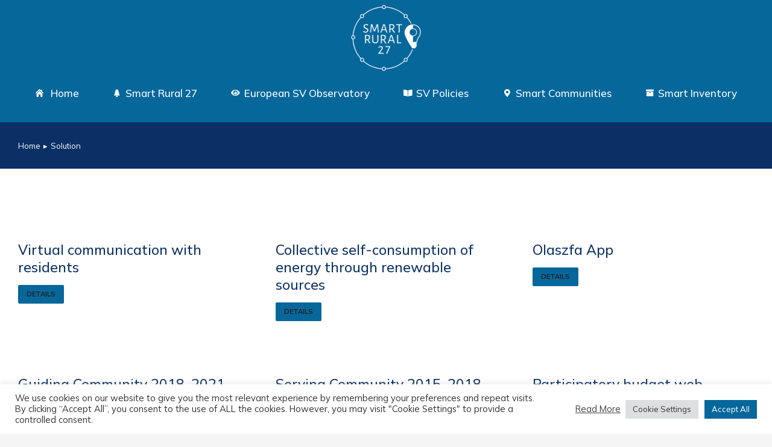

--- FILE ---
content_type: text/html; charset=UTF-8
request_url: https://www.smartrural27.eu/governance-keyword/local-stakeholder-engagement/
body_size: 25172
content:
<!DOCTYPE html>
<!--[if !(IE 6) | !(IE 7) | !(IE 8)  ]><!-->
<html lang="en-US" class="no-js">
<!--<![endif]-->
<head>
	<meta charset="UTF-8" />
		<meta name="viewport" content="width=device-width, initial-scale=1, maximum-scale=1, user-scalable=0">
			<link rel="profile" href="https://gmpg.org/xfn/11" />
	<meta name='robots' content='index, follow, max-image-preview:large, max-snippet:-1, max-video-preview:-1' />
            <script type="text/javascript">
            //<![CDATA[
            var ajaxurl = 'https://www.smartrural27.eu/wp-admin/admin-ajax.php';
            //]]>
            </script>
        
	<!-- This site is optimized with the Yoast SEO plugin v24.5 - https://yoast.com/wordpress/plugins/seo/ -->
	<title>Local stakeholder engagement Archives - Smart Rural 27</title>
	<link rel="canonical" href="https://www.smartrural27.eu/governance-keyword/local-stakeholder-engagement/" />
	<link rel="next" href="https://www.smartrural27.eu/governance-keyword/local-stakeholder-engagement/page/2/" />
	<meta property="og:locale" content="en_US" />
	<meta property="og:type" content="article" />
	<meta property="og:title" content="Local stakeholder engagement Archives - Smart Rural 27" />
	<meta property="og:url" content="https://www.smartrural27.eu/governance-keyword/local-stakeholder-engagement/" />
	<meta property="og:site_name" content="Smart Rural 27" />
	<meta property="og:image" content="https://www.smartrural27.eu/wp-content/uploads/2021/12/ganimat-pashazade-SXcscv_Dess-unsplash-scaled.jpg" />
	<meta property="og:image:width" content="2560" />
	<meta property="og:image:height" content="603" />
	<meta property="og:image:type" content="image/jpeg" />
	<meta name="twitter:card" content="summary_large_image" />
	<script type="application/ld+json" class="yoast-schema-graph">{"@context":"https://schema.org","@graph":[{"@type":"CollectionPage","@id":"https://www.smartrural27.eu/governance-keyword/local-stakeholder-engagement/","url":"https://www.smartrural27.eu/governance-keyword/local-stakeholder-engagement/","name":"Local stakeholder engagement Archives - Smart Rural 27","isPartOf":{"@id":"https://www.smartrural27.eu/#website"},"breadcrumb":{"@id":"https://www.smartrural27.eu/governance-keyword/local-stakeholder-engagement/#breadcrumb"},"inLanguage":"en-US"},{"@type":"BreadcrumbList","@id":"https://www.smartrural27.eu/governance-keyword/local-stakeholder-engagement/#breadcrumb","itemListElement":[{"@type":"ListItem","position":1,"name":"Home","item":"https://www.smartrural27.eu/"},{"@type":"ListItem","position":2,"name":"Local stakeholder engagement"}]},{"@type":"WebSite","@id":"https://www.smartrural27.eu/#website","url":"https://www.smartrural27.eu/","name":"Smart Rural 27","description":"Just another WordPress site","publisher":{"@id":"https://www.smartrural27.eu/#organization"},"potentialAction":[{"@type":"SearchAction","target":{"@type":"EntryPoint","urlTemplate":"https://www.smartrural27.eu/?s={search_term_string}"},"query-input":{"@type":"PropertyValueSpecification","valueRequired":true,"valueName":"search_term_string"}}],"inLanguage":"en-US"},{"@type":"Organization","@id":"https://www.smartrural27.eu/#organization","name":"Smart Rural 27","url":"https://www.smartrural27.eu/","logo":{"@type":"ImageObject","inLanguage":"en-US","@id":"https://www.smartrural27.eu/#/schema/logo/image/","url":"https://www.smartrural27.eu/wp-content/uploads/2021/12/E40_logo_SmartRural27_White-e1639131491449.png","contentUrl":"https://www.smartrural27.eu/wp-content/uploads/2021/12/E40_logo_SmartRural27_White-e1639131491449.png","width":178,"height":126,"caption":"Smart Rural 27"},"image":{"@id":"https://www.smartrural27.eu/#/schema/logo/image/"}}]}</script>
	<!-- / Yoast SEO plugin. -->


<link rel='dns-prefetch' href='//fonts.googleapis.com' />
<link rel="alternate" type="application/rss+xml" title="Smart Rural 27 &raquo; Feed" href="https://www.smartrural27.eu/feed/" />
<link rel="alternate" type="application/rss+xml" title="Smart Rural 27 &raquo; Comments Feed" href="https://www.smartrural27.eu/comments/feed/" />
<link rel="alternate" type="application/rss+xml" title="Smart Rural 27 &raquo; Local stakeholder engagement Governance keyword Feed" href="https://www.smartrural27.eu/governance-keyword/local-stakeholder-engagement/feed/" />
<style id='wp-img-auto-sizes-contain-inline-css'>
img:is([sizes=auto i],[sizes^="auto," i]){contain-intrinsic-size:3000px 1500px}
/*# sourceURL=wp-img-auto-sizes-contain-inline-css */
</style>
<style id='wp-emoji-styles-inline-css'>

	img.wp-smiley, img.emoji {
		display: inline !important;
		border: none !important;
		box-shadow: none !important;
		height: 1em !important;
		width: 1em !important;
		margin: 0 0.07em !important;
		vertical-align: -0.1em !important;
		background: none !important;
		padding: 0 !important;
	}
/*# sourceURL=wp-emoji-styles-inline-css */
</style>
<link rel='stylesheet' id='wp-block-library-css' href='https://www.smartrural27.eu/wp-includes/css/dist/block-library/style.min.css?ver=6.9' media='all' />
<style id='global-styles-inline-css'>
:root{--wp--preset--aspect-ratio--square: 1;--wp--preset--aspect-ratio--4-3: 4/3;--wp--preset--aspect-ratio--3-4: 3/4;--wp--preset--aspect-ratio--3-2: 3/2;--wp--preset--aspect-ratio--2-3: 2/3;--wp--preset--aspect-ratio--16-9: 16/9;--wp--preset--aspect-ratio--9-16: 9/16;--wp--preset--color--black: #000000;--wp--preset--color--cyan-bluish-gray: #abb8c3;--wp--preset--color--white: #FFF;--wp--preset--color--pale-pink: #f78da7;--wp--preset--color--vivid-red: #cf2e2e;--wp--preset--color--luminous-vivid-orange: #ff6900;--wp--preset--color--luminous-vivid-amber: #fcb900;--wp--preset--color--light-green-cyan: #7bdcb5;--wp--preset--color--vivid-green-cyan: #00d084;--wp--preset--color--pale-cyan-blue: #8ed1fc;--wp--preset--color--vivid-cyan-blue: #0693e3;--wp--preset--color--vivid-purple: #9b51e0;--wp--preset--color--accent: #06679b;--wp--preset--color--dark-gray: #111;--wp--preset--color--light-gray: #767676;--wp--preset--gradient--vivid-cyan-blue-to-vivid-purple: linear-gradient(135deg,rgb(6,147,227) 0%,rgb(155,81,224) 100%);--wp--preset--gradient--light-green-cyan-to-vivid-green-cyan: linear-gradient(135deg,rgb(122,220,180) 0%,rgb(0,208,130) 100%);--wp--preset--gradient--luminous-vivid-amber-to-luminous-vivid-orange: linear-gradient(135deg,rgb(252,185,0) 0%,rgb(255,105,0) 100%);--wp--preset--gradient--luminous-vivid-orange-to-vivid-red: linear-gradient(135deg,rgb(255,105,0) 0%,rgb(207,46,46) 100%);--wp--preset--gradient--very-light-gray-to-cyan-bluish-gray: linear-gradient(135deg,rgb(238,238,238) 0%,rgb(169,184,195) 100%);--wp--preset--gradient--cool-to-warm-spectrum: linear-gradient(135deg,rgb(74,234,220) 0%,rgb(151,120,209) 20%,rgb(207,42,186) 40%,rgb(238,44,130) 60%,rgb(251,105,98) 80%,rgb(254,248,76) 100%);--wp--preset--gradient--blush-light-purple: linear-gradient(135deg,rgb(255,206,236) 0%,rgb(152,150,240) 100%);--wp--preset--gradient--blush-bordeaux: linear-gradient(135deg,rgb(254,205,165) 0%,rgb(254,45,45) 50%,rgb(107,0,62) 100%);--wp--preset--gradient--luminous-dusk: linear-gradient(135deg,rgb(255,203,112) 0%,rgb(199,81,192) 50%,rgb(65,88,208) 100%);--wp--preset--gradient--pale-ocean: linear-gradient(135deg,rgb(255,245,203) 0%,rgb(182,227,212) 50%,rgb(51,167,181) 100%);--wp--preset--gradient--electric-grass: linear-gradient(135deg,rgb(202,248,128) 0%,rgb(113,206,126) 100%);--wp--preset--gradient--midnight: linear-gradient(135deg,rgb(2,3,129) 0%,rgb(40,116,252) 100%);--wp--preset--font-size--small: 13px;--wp--preset--font-size--medium: 20px;--wp--preset--font-size--large: 36px;--wp--preset--font-size--x-large: 42px;--wp--preset--spacing--20: 0.44rem;--wp--preset--spacing--30: 0.67rem;--wp--preset--spacing--40: 1rem;--wp--preset--spacing--50: 1.5rem;--wp--preset--spacing--60: 2.25rem;--wp--preset--spacing--70: 3.38rem;--wp--preset--spacing--80: 5.06rem;--wp--preset--shadow--natural: 6px 6px 9px rgba(0, 0, 0, 0.2);--wp--preset--shadow--deep: 12px 12px 50px rgba(0, 0, 0, 0.4);--wp--preset--shadow--sharp: 6px 6px 0px rgba(0, 0, 0, 0.2);--wp--preset--shadow--outlined: 6px 6px 0px -3px rgb(255, 255, 255), 6px 6px rgb(0, 0, 0);--wp--preset--shadow--crisp: 6px 6px 0px rgb(0, 0, 0);}:where(.is-layout-flex){gap: 0.5em;}:where(.is-layout-grid){gap: 0.5em;}body .is-layout-flex{display: flex;}.is-layout-flex{flex-wrap: wrap;align-items: center;}.is-layout-flex > :is(*, div){margin: 0;}body .is-layout-grid{display: grid;}.is-layout-grid > :is(*, div){margin: 0;}:where(.wp-block-columns.is-layout-flex){gap: 2em;}:where(.wp-block-columns.is-layout-grid){gap: 2em;}:where(.wp-block-post-template.is-layout-flex){gap: 1.25em;}:where(.wp-block-post-template.is-layout-grid){gap: 1.25em;}.has-black-color{color: var(--wp--preset--color--black) !important;}.has-cyan-bluish-gray-color{color: var(--wp--preset--color--cyan-bluish-gray) !important;}.has-white-color{color: var(--wp--preset--color--white) !important;}.has-pale-pink-color{color: var(--wp--preset--color--pale-pink) !important;}.has-vivid-red-color{color: var(--wp--preset--color--vivid-red) !important;}.has-luminous-vivid-orange-color{color: var(--wp--preset--color--luminous-vivid-orange) !important;}.has-luminous-vivid-amber-color{color: var(--wp--preset--color--luminous-vivid-amber) !important;}.has-light-green-cyan-color{color: var(--wp--preset--color--light-green-cyan) !important;}.has-vivid-green-cyan-color{color: var(--wp--preset--color--vivid-green-cyan) !important;}.has-pale-cyan-blue-color{color: var(--wp--preset--color--pale-cyan-blue) !important;}.has-vivid-cyan-blue-color{color: var(--wp--preset--color--vivid-cyan-blue) !important;}.has-vivid-purple-color{color: var(--wp--preset--color--vivid-purple) !important;}.has-black-background-color{background-color: var(--wp--preset--color--black) !important;}.has-cyan-bluish-gray-background-color{background-color: var(--wp--preset--color--cyan-bluish-gray) !important;}.has-white-background-color{background-color: var(--wp--preset--color--white) !important;}.has-pale-pink-background-color{background-color: var(--wp--preset--color--pale-pink) !important;}.has-vivid-red-background-color{background-color: var(--wp--preset--color--vivid-red) !important;}.has-luminous-vivid-orange-background-color{background-color: var(--wp--preset--color--luminous-vivid-orange) !important;}.has-luminous-vivid-amber-background-color{background-color: var(--wp--preset--color--luminous-vivid-amber) !important;}.has-light-green-cyan-background-color{background-color: var(--wp--preset--color--light-green-cyan) !important;}.has-vivid-green-cyan-background-color{background-color: var(--wp--preset--color--vivid-green-cyan) !important;}.has-pale-cyan-blue-background-color{background-color: var(--wp--preset--color--pale-cyan-blue) !important;}.has-vivid-cyan-blue-background-color{background-color: var(--wp--preset--color--vivid-cyan-blue) !important;}.has-vivid-purple-background-color{background-color: var(--wp--preset--color--vivid-purple) !important;}.has-black-border-color{border-color: var(--wp--preset--color--black) !important;}.has-cyan-bluish-gray-border-color{border-color: var(--wp--preset--color--cyan-bluish-gray) !important;}.has-white-border-color{border-color: var(--wp--preset--color--white) !important;}.has-pale-pink-border-color{border-color: var(--wp--preset--color--pale-pink) !important;}.has-vivid-red-border-color{border-color: var(--wp--preset--color--vivid-red) !important;}.has-luminous-vivid-orange-border-color{border-color: var(--wp--preset--color--luminous-vivid-orange) !important;}.has-luminous-vivid-amber-border-color{border-color: var(--wp--preset--color--luminous-vivid-amber) !important;}.has-light-green-cyan-border-color{border-color: var(--wp--preset--color--light-green-cyan) !important;}.has-vivid-green-cyan-border-color{border-color: var(--wp--preset--color--vivid-green-cyan) !important;}.has-pale-cyan-blue-border-color{border-color: var(--wp--preset--color--pale-cyan-blue) !important;}.has-vivid-cyan-blue-border-color{border-color: var(--wp--preset--color--vivid-cyan-blue) !important;}.has-vivid-purple-border-color{border-color: var(--wp--preset--color--vivid-purple) !important;}.has-vivid-cyan-blue-to-vivid-purple-gradient-background{background: var(--wp--preset--gradient--vivid-cyan-blue-to-vivid-purple) !important;}.has-light-green-cyan-to-vivid-green-cyan-gradient-background{background: var(--wp--preset--gradient--light-green-cyan-to-vivid-green-cyan) !important;}.has-luminous-vivid-amber-to-luminous-vivid-orange-gradient-background{background: var(--wp--preset--gradient--luminous-vivid-amber-to-luminous-vivid-orange) !important;}.has-luminous-vivid-orange-to-vivid-red-gradient-background{background: var(--wp--preset--gradient--luminous-vivid-orange-to-vivid-red) !important;}.has-very-light-gray-to-cyan-bluish-gray-gradient-background{background: var(--wp--preset--gradient--very-light-gray-to-cyan-bluish-gray) !important;}.has-cool-to-warm-spectrum-gradient-background{background: var(--wp--preset--gradient--cool-to-warm-spectrum) !important;}.has-blush-light-purple-gradient-background{background: var(--wp--preset--gradient--blush-light-purple) !important;}.has-blush-bordeaux-gradient-background{background: var(--wp--preset--gradient--blush-bordeaux) !important;}.has-luminous-dusk-gradient-background{background: var(--wp--preset--gradient--luminous-dusk) !important;}.has-pale-ocean-gradient-background{background: var(--wp--preset--gradient--pale-ocean) !important;}.has-electric-grass-gradient-background{background: var(--wp--preset--gradient--electric-grass) !important;}.has-midnight-gradient-background{background: var(--wp--preset--gradient--midnight) !important;}.has-small-font-size{font-size: var(--wp--preset--font-size--small) !important;}.has-medium-font-size{font-size: var(--wp--preset--font-size--medium) !important;}.has-large-font-size{font-size: var(--wp--preset--font-size--large) !important;}.has-x-large-font-size{font-size: var(--wp--preset--font-size--x-large) !important;}
/*# sourceURL=global-styles-inline-css */
</style>

<style id='classic-theme-styles-inline-css'>
/*! This file is auto-generated */
.wp-block-button__link{color:#fff;background-color:#32373c;border-radius:9999px;box-shadow:none;text-decoration:none;padding:calc(.667em + 2px) calc(1.333em + 2px);font-size:1.125em}.wp-block-file__button{background:#32373c;color:#fff;text-decoration:none}
/*# sourceURL=/wp-includes/css/classic-themes.min.css */
</style>
<link rel='stylesheet' id='mediaelement-css' href='https://www.smartrural27.eu/wp-includes/js/mediaelement/mediaelementplayer-legacy.min.css?ver=4.2.17' media='all' />
<link rel='stylesheet' id='wp-mediaelement-css' href='https://www.smartrural27.eu/wp-includes/js/mediaelement/wp-mediaelement.min.css?ver=6.9' media='all' />
<link rel='stylesheet' id='view_editor_gutenberg_frontend_assets-css' href='https://www.smartrural27.eu/wp-content/plugins/toolset-blocks/public/css/views-frontend.css?ver=3.6.18' media='all' />
<style id='view_editor_gutenberg_frontend_assets-inline-css'>
.wpv-sort-list-dropdown.wpv-sort-list-dropdown-style-default > span.wpv-sort-list,.wpv-sort-list-dropdown.wpv-sort-list-dropdown-style-default .wpv-sort-list-item {border-color: #cdcdcd;}.wpv-sort-list-dropdown.wpv-sort-list-dropdown-style-default .wpv-sort-list-item a {color: #444;background-color: #fff;}.wpv-sort-list-dropdown.wpv-sort-list-dropdown-style-default a:hover,.wpv-sort-list-dropdown.wpv-sort-list-dropdown-style-default a:focus {color: #000;background-color: #eee;}.wpv-sort-list-dropdown.wpv-sort-list-dropdown-style-default .wpv-sort-list-item.wpv-sort-list-current a {color: #000;background-color: #eee;}
.wpv-sort-list-dropdown.wpv-sort-list-dropdown-style-default > span.wpv-sort-list,.wpv-sort-list-dropdown.wpv-sort-list-dropdown-style-default .wpv-sort-list-item {border-color: #cdcdcd;}.wpv-sort-list-dropdown.wpv-sort-list-dropdown-style-default .wpv-sort-list-item a {color: #444;background-color: #fff;}.wpv-sort-list-dropdown.wpv-sort-list-dropdown-style-default a:hover,.wpv-sort-list-dropdown.wpv-sort-list-dropdown-style-default a:focus {color: #000;background-color: #eee;}.wpv-sort-list-dropdown.wpv-sort-list-dropdown-style-default .wpv-sort-list-item.wpv-sort-list-current a {color: #000;background-color: #eee;}.wpv-sort-list-dropdown.wpv-sort-list-dropdown-style-grey > span.wpv-sort-list,.wpv-sort-list-dropdown.wpv-sort-list-dropdown-style-grey .wpv-sort-list-item {border-color: #cdcdcd;}.wpv-sort-list-dropdown.wpv-sort-list-dropdown-style-grey .wpv-sort-list-item a {color: #444;background-color: #eeeeee;}.wpv-sort-list-dropdown.wpv-sort-list-dropdown-style-grey a:hover,.wpv-sort-list-dropdown.wpv-sort-list-dropdown-style-grey a:focus {color: #000;background-color: #e5e5e5;}.wpv-sort-list-dropdown.wpv-sort-list-dropdown-style-grey .wpv-sort-list-item.wpv-sort-list-current a {color: #000;background-color: #e5e5e5;}
.wpv-sort-list-dropdown.wpv-sort-list-dropdown-style-default > span.wpv-sort-list,.wpv-sort-list-dropdown.wpv-sort-list-dropdown-style-default .wpv-sort-list-item {border-color: #cdcdcd;}.wpv-sort-list-dropdown.wpv-sort-list-dropdown-style-default .wpv-sort-list-item a {color: #444;background-color: #fff;}.wpv-sort-list-dropdown.wpv-sort-list-dropdown-style-default a:hover,.wpv-sort-list-dropdown.wpv-sort-list-dropdown-style-default a:focus {color: #000;background-color: #eee;}.wpv-sort-list-dropdown.wpv-sort-list-dropdown-style-default .wpv-sort-list-item.wpv-sort-list-current a {color: #000;background-color: #eee;}.wpv-sort-list-dropdown.wpv-sort-list-dropdown-style-grey > span.wpv-sort-list,.wpv-sort-list-dropdown.wpv-sort-list-dropdown-style-grey .wpv-sort-list-item {border-color: #cdcdcd;}.wpv-sort-list-dropdown.wpv-sort-list-dropdown-style-grey .wpv-sort-list-item a {color: #444;background-color: #eeeeee;}.wpv-sort-list-dropdown.wpv-sort-list-dropdown-style-grey a:hover,.wpv-sort-list-dropdown.wpv-sort-list-dropdown-style-grey a:focus {color: #000;background-color: #e5e5e5;}.wpv-sort-list-dropdown.wpv-sort-list-dropdown-style-grey .wpv-sort-list-item.wpv-sort-list-current a {color: #000;background-color: #e5e5e5;}.wpv-sort-list-dropdown.wpv-sort-list-dropdown-style-blue > span.wpv-sort-list,.wpv-sort-list-dropdown.wpv-sort-list-dropdown-style-blue .wpv-sort-list-item {border-color: #0099cc;}.wpv-sort-list-dropdown.wpv-sort-list-dropdown-style-blue .wpv-sort-list-item a {color: #444;background-color: #cbddeb;}.wpv-sort-list-dropdown.wpv-sort-list-dropdown-style-blue a:hover,.wpv-sort-list-dropdown.wpv-sort-list-dropdown-style-blue a:focus {color: #000;background-color: #95bedd;}.wpv-sort-list-dropdown.wpv-sort-list-dropdown-style-blue .wpv-sort-list-item.wpv-sort-list-current a {color: #000;background-color: #95bedd;}
/*# sourceURL=view_editor_gutenberg_frontend_assets-inline-css */
</style>
<link rel='stylesheet' id='contact-form-7-css' href='https://www.smartrural27.eu/wp-content/plugins/contact-form-7/includes/css/styles.css?ver=6.0.4' media='all' />
<link rel='stylesheet' id='cookie-law-info-css' href='https://www.smartrural27.eu/wp-content/plugins/cookie-law-info/legacy/public/css/cookie-law-info-public.css?ver=3.2.8' media='all' />
<link rel='stylesheet' id='cookie-law-info-gdpr-css' href='https://www.smartrural27.eu/wp-content/plugins/cookie-law-info/legacy/public/css/cookie-law-info-gdpr.css?ver=3.2.8' media='all' />
<link rel='stylesheet' id='save-as-pdf-pdfcrowd-css' href='https://www.smartrural27.eu/wp-content/plugins/save-as-pdf-by-pdfcrowd/public/css/save-as-pdf-pdfcrowd-public.css?ver=4.4.1' media='all' />
<link rel='stylesheet' id='save-as-pdf-pdfcrowdindicators-css' href='https://www.smartrural27.eu/wp-content/plugins/save-as-pdf-by-pdfcrowd/public/css/save-as-pdf-pdfcrowd-indicators.css?ver=4.4.1' media='all' />
<link rel='stylesheet' id='save-as-pdf-pdfcrowdcomponents-css' href='https://www.smartrural27.eu/wp-content/plugins/save-as-pdf-by-pdfcrowd/public/css/save-as-pdf-pdfcrowd-components.css?ver=4.4.1' media='all' />
<link rel='stylesheet' id='the7-font-css' href='https://www.smartrural27.eu/wp-content/themes/dt-the7/fonts/icomoon-the7-font/icomoon-the7-font.min.css?ver=12.3.0' media='all' />
<link rel='stylesheet' id='the7-awesome-fonts-css' href='https://www.smartrural27.eu/wp-content/themes/dt-the7/fonts/FontAwesome/css/all.min.css?ver=12.3.0' media='all' />
<link rel='stylesheet' id='elementor-frontend-css' href='https://www.smartrural27.eu/wp-content/plugins/elementor/assets/css/frontend.min.css?ver=3.27.6' media='all' />
<link rel='stylesheet' id='widget-social-icons-css' href='https://www.smartrural27.eu/wp-content/plugins/elementor/assets/css/widget-social-icons.min.css?ver=3.27.6' media='all' />
<link rel='stylesheet' id='e-apple-webkit-css' href='https://www.smartrural27.eu/wp-content/plugins/elementor/assets/css/conditionals/apple-webkit.min.css?ver=3.27.6' media='all' />
<link rel='stylesheet' id='widget-image-css' href='https://www.smartrural27.eu/wp-content/plugins/elementor/assets/css/widget-image.min.css?ver=3.27.6' media='all' />
<link rel='stylesheet' id='widget-nav-menu-css' href='https://www.smartrural27.eu/wp-content/plugins/pro-elements/assets/css/widget-nav-menu.min.css?ver=3.27.3' media='all' />
<link rel='stylesheet' id='widget-text-editor-css' href='https://www.smartrural27.eu/wp-content/plugins/elementor/assets/css/widget-text-editor.min.css?ver=3.27.6' media='all' />
<link rel='stylesheet' id='the7-filter-decorations-base-css' href='https://www.smartrural27.eu/wp-content/themes/dt-the7/css/compatibility/elementor/the7-filter-decorations-base.min.css?ver=12.3.0' media='all' />
<link rel='stylesheet' id='the7-simple-common-css' href='https://www.smartrural27.eu/wp-content/themes/dt-the7/css/compatibility/elementor/the7-simple-common.min.css?ver=12.3.0' media='all' />
<link rel='stylesheet' id='the7_elements-css' href='https://www.smartrural27.eu/wp-content/themes/dt-the7/css/compatibility/elementor/the7-elements-widget.min.css?ver=12.3.0' media='all' />
<link rel='stylesheet' id='elementor-icons-css' href='https://www.smartrural27.eu/wp-content/plugins/elementor/assets/lib/eicons/css/elementor-icons.min.css?ver=5.35.0' media='all' />
<link rel='stylesheet' id='elementor-post-7-css' href='https://www.smartrural27.eu/wp-content/uploads/elementor/css/post-7.css?ver=1739963637' media='all' />
<link rel='stylesheet' id='elementor-post-1325-css' href='https://www.smartrural27.eu/wp-content/uploads/elementor/css/post-1325.css?ver=1739963659' media='all' />
<link rel='stylesheet' id='elementor-post-414-css' href='https://www.smartrural27.eu/wp-content/uploads/elementor/css/post-414.css?ver=1739963638' media='all' />
<link rel='stylesheet' id='elementor-post-614-css' href='https://www.smartrural27.eu/wp-content/uploads/elementor/css/post-614.css?ver=1739963784' media='all' />
<style id='akismet-widget-style-inline-css'>

			.a-stats {
				--akismet-color-mid-green: #357b49;
				--akismet-color-white: #fff;
				--akismet-color-light-grey: #f6f7f7;

				max-width: 350px;
				width: auto;
			}

			.a-stats * {
				all: unset;
				box-sizing: border-box;
			}

			.a-stats strong {
				font-weight: 600;
			}

			.a-stats a.a-stats__link,
			.a-stats a.a-stats__link:visited,
			.a-stats a.a-stats__link:active {
				background: var(--akismet-color-mid-green);
				border: none;
				box-shadow: none;
				border-radius: 8px;
				color: var(--akismet-color-white);
				cursor: pointer;
				display: block;
				font-family: -apple-system, BlinkMacSystemFont, 'Segoe UI', 'Roboto', 'Oxygen-Sans', 'Ubuntu', 'Cantarell', 'Helvetica Neue', sans-serif;
				font-weight: 500;
				padding: 12px;
				text-align: center;
				text-decoration: none;
				transition: all 0.2s ease;
			}

			/* Extra specificity to deal with TwentyTwentyOne focus style */
			.widget .a-stats a.a-stats__link:focus {
				background: var(--akismet-color-mid-green);
				color: var(--akismet-color-white);
				text-decoration: none;
			}

			.a-stats a.a-stats__link:hover {
				filter: brightness(110%);
				box-shadow: 0 4px 12px rgba(0, 0, 0, 0.06), 0 0 2px rgba(0, 0, 0, 0.16);
			}

			.a-stats .count {
				color: var(--akismet-color-white);
				display: block;
				font-size: 1.5em;
				line-height: 1.4;
				padding: 0 13px;
				white-space: nowrap;
			}
		
/*# sourceURL=akismet-widget-style-inline-css */
</style>
<link rel='stylesheet' id='dashicons-css' href='https://www.smartrural27.eu/wp-includes/css/dashicons.min.css?ver=6.9' media='all' />
<link rel='stylesheet' id='toolset-select2-css-css' href='https://www.smartrural27.eu/wp-content/plugins/cred-frontend-editor/vendor/toolset/toolset-common/res/lib/select2/select2.css?ver=6.9' media='screen' />
<link rel='stylesheet' id='toolset-maps-fixes-css' href='//www.smartrural27.eu/wp-content/plugins/toolset-maps/resources/css/toolset_maps_fixes.css?ver=2.1.3' media='all' />
<link rel='stylesheet' id='tablepress-default-css' href='https://www.smartrural27.eu/wp-content/tablepress-combined.min.css?ver=36' media='all' />
<link rel='stylesheet' id='popup-maker-site-css' href='//www.smartrural27.eu/wp-content/uploads/pum/pum-site-styles.css?generated=1738658087&#038;ver=1.20.4' media='all' />
<link rel='stylesheet' id='dt-web-fonts-css' href='https://fonts.googleapis.com/css?family=Mulish:400,500,600,700%7CRoboto:400,600,700' media='all' />
<link rel='stylesheet' id='dt-main-css' href='https://www.smartrural27.eu/wp-content/themes/dt-the7/css/main.min.css?ver=12.3.0' media='all' />
<style id='dt-main-inline-css'>
body #load {
  display: block;
  height: 100%;
  overflow: hidden;
  position: fixed;
  width: 100%;
  z-index: 9901;
  opacity: 1;
  visibility: visible;
  transition: all .35s ease-out;
}
.load-wrap {
  width: 100%;
  height: 100%;
  background-position: center center;
  background-repeat: no-repeat;
  text-align: center;
  display: -ms-flexbox;
  display: -ms-flex;
  display: flex;
  -ms-align-items: center;
  -ms-flex-align: center;
  align-items: center;
  -ms-flex-flow: column wrap;
  flex-flow: column wrap;
  -ms-flex-pack: center;
  -ms-justify-content: center;
  justify-content: center;
}
.load-wrap > svg {
  position: absolute;
  top: 50%;
  left: 50%;
  transform: translate(-50%,-50%);
}
#load {
  background: var(--the7-elementor-beautiful-loading-bg,#ffffff);
  --the7-beautiful-spinner-color2: var(--the7-beautiful-spinner-color,#06679b);
}

/*# sourceURL=dt-main-inline-css */
</style>
<link rel='stylesheet' id='the7-custom-scrollbar-css' href='https://www.smartrural27.eu/wp-content/themes/dt-the7/lib/custom-scrollbar/custom-scrollbar.min.css?ver=12.3.0' media='all' />
<link rel='stylesheet' id='the7-core-css' href='https://www.smartrural27.eu/wp-content/plugins/dt-the7-core/assets/css/post-type.min.css?ver=2.7.10' media='all' />
<link rel='stylesheet' id='the7-css-vars-css' href='https://www.smartrural27.eu/wp-content/uploads/the7-css/css-vars.css?ver=187121d675fb' media='all' />
<link rel='stylesheet' id='dt-custom-css' href='https://www.smartrural27.eu/wp-content/uploads/the7-css/custom.css?ver=187121d675fb' media='all' />
<link rel='stylesheet' id='dt-media-css' href='https://www.smartrural27.eu/wp-content/uploads/the7-css/media.css?ver=187121d675fb' media='all' />
<link rel='stylesheet' id='the7-mega-menu-css' href='https://www.smartrural27.eu/wp-content/uploads/the7-css/mega-menu.css?ver=187121d675fb' media='all' />
<link rel='stylesheet' id='the7-elements-albums-portfolio-css' href='https://www.smartrural27.eu/wp-content/uploads/the7-css/the7-elements-albums-portfolio.css?ver=187121d675fb' media='all' />
<link rel='stylesheet' id='the7-elements-css' href='https://www.smartrural27.eu/wp-content/uploads/the7-css/post-type-dynamic.css?ver=187121d675fb' media='all' />
<link rel='stylesheet' id='style-css' href='https://www.smartrural27.eu/wp-content/themes/dt-the7/style.css?ver=12.3.0' media='all' />
<link rel='stylesheet' id='the7-elementor-global-css' href='https://www.smartrural27.eu/wp-content/themes/dt-the7/css/compatibility/elementor/elementor-global.min.css?ver=12.3.0' media='all' />
<link rel='stylesheet' id='google-fonts-1-css' href='https://fonts.googleapis.com/css?family=Roboto%3A100%2C100italic%2C200%2C200italic%2C300%2C300italic%2C400%2C400italic%2C500%2C500italic%2C600%2C600italic%2C700%2C700italic%2C800%2C800italic%2C900%2C900italic%7CRoboto+Slab%3A100%2C100italic%2C200%2C200italic%2C300%2C300italic%2C400%2C400italic%2C500%2C500italic%2C600%2C600italic%2C700%2C700italic%2C800%2C800italic%2C900%2C900italic%7CMulish%3A100%2C100italic%2C200%2C200italic%2C300%2C300italic%2C400%2C400italic%2C500%2C500italic%2C600%2C600italic%2C700%2C700italic%2C800%2C800italic%2C900%2C900italic&#038;display=auto&#038;ver=6.9' media='all' />
<link rel='stylesheet' id='elementor-icons-shared-0-css' href='https://www.smartrural27.eu/wp-content/plugins/elementor/assets/lib/font-awesome/css/fontawesome.min.css?ver=5.15.3' media='all' />
<link rel='stylesheet' id='elementor-icons-fa-brands-css' href='https://www.smartrural27.eu/wp-content/plugins/elementor/assets/lib/font-awesome/css/brands.min.css?ver=5.15.3' media='all' />
<link rel='stylesheet' id='elementor-icons-fa-solid-css' href='https://www.smartrural27.eu/wp-content/plugins/elementor/assets/lib/font-awesome/css/solid.min.css?ver=5.15.3' media='all' />
<link rel="preconnect" href="https://fonts.gstatic.com/" crossorigin><script src="https://www.smartrural27.eu/wp-includes/js/jquery/jquery.min.js?ver=3.7.1" id="jquery-core-js"></script>
<script src="https://www.smartrural27.eu/wp-includes/js/jquery/jquery-migrate.min.js?ver=3.4.1" id="jquery-migrate-js"></script>
<script src="https://www.smartrural27.eu/wp-content/plugins/toolset-blocks/vendor/toolset/common-es/public/toolset-common-es-frontend.js?ver=174000" id="toolset-common-es-frontend-js"></script>
<script id="cookie-law-info-js-extra">
var Cli_Data = {"nn_cookie_ids":[],"cookielist":[],"non_necessary_cookies":[],"ccpaEnabled":"","ccpaRegionBased":"","ccpaBarEnabled":"","strictlyEnabled":["necessary","obligatoire"],"ccpaType":"gdpr","js_blocking":"1","custom_integration":"","triggerDomRefresh":"","secure_cookies":""};
var cli_cookiebar_settings = {"animate_speed_hide":"500","animate_speed_show":"500","background":"#FFF","border":"#b1a6a6c2","border_on":"","button_1_button_colour":"#06679b","button_1_button_hover":"#05527c","button_1_link_colour":"#fff","button_1_as_button":"1","button_1_new_win":"","button_2_button_colour":"#333","button_2_button_hover":"#292929","button_2_link_colour":"#444","button_2_as_button":"","button_2_hidebar":"","button_3_button_colour":"#dedfe0","button_3_button_hover":"#b2b2b3","button_3_link_colour":"#333333","button_3_as_button":"1","button_3_new_win":"","button_4_button_colour":"#dedfe0","button_4_button_hover":"#b2b2b3","button_4_link_colour":"#333333","button_4_as_button":"1","button_7_button_colour":"#06679b","button_7_button_hover":"#05527c","button_7_link_colour":"#fff","button_7_as_button":"1","button_7_new_win":"","font_family":"inherit","header_fix":"","notify_animate_hide":"1","notify_animate_show":"","notify_div_id":"#cookie-law-info-bar","notify_position_horizontal":"right","notify_position_vertical":"bottom","scroll_close":"","scroll_close_reload":"","accept_close_reload":"","reject_close_reload":"","showagain_tab":"","showagain_background":"#fff","showagain_border":"#000","showagain_div_id":"#cookie-law-info-again","showagain_x_position":"100px","text":"#333333","show_once_yn":"","show_once":"10000","logging_on":"","as_popup":"","popup_overlay":"1","bar_heading_text":"","cookie_bar_as":"banner","popup_showagain_position":"bottom-right","widget_position":"left"};
var log_object = {"ajax_url":"https://www.smartrural27.eu/wp-admin/admin-ajax.php"};
//# sourceURL=cookie-law-info-js-extra
</script>
<script src="https://www.smartrural27.eu/wp-content/plugins/cookie-law-info/legacy/public/js/cookie-law-info-public.js?ver=3.2.8" id="cookie-law-info-js"></script>
<script src="https://www.smartrural27.eu/wp-includes/js/underscore.min.js?ver=1.13.7" id="underscore-js"></script>
<script src="https://www.smartrural27.eu/wp-content/plugins/save-as-pdf-by-pdfcrowd/public/js/save-as-pdf-pdfcrowd-public.js?ver=4.4.1" id="save-as-pdf-pdfcrowd-js"></script>
<script src="https://www.smartrural27.eu/wp-content/plugins/save-as-pdf-by-pdfcrowd/public/js/save-as-pdf-pdfcrowd-indicators.js?ver=4.4.1" id="save-as-pdf-pdfcrowdindicators-js"></script>
<script id="save-as-pdf-pdfcrowdcomponents-js-extra">
var save_as_pdf_pdfcrowd_i18n = {"email_success":"Email with PDF has been sent.","email_fail":"Error occurred.","email_prompt":"Enter your email:","ok":"Ok","cancel":"Cancel"};
//# sourceURL=save-as-pdf-pdfcrowdcomponents-js-extra
</script>
<script src="https://www.smartrural27.eu/wp-content/plugins/save-as-pdf-by-pdfcrowd/public/js/save-as-pdf-pdfcrowd-components.js?ver=4.4.1" id="save-as-pdf-pdfcrowdcomponents-js"></script>
<script id="dt-above-fold-js-extra">
var dtLocal = {"themeUrl":"https://www.smartrural27.eu/wp-content/themes/dt-the7","passText":"To view this protected post, enter the password below:","moreButtonText":{"loading":"Loading...","loadMore":"Load more"},"postID":"12386","ajaxurl":"https://www.smartrural27.eu/wp-admin/admin-ajax.php","REST":{"baseUrl":"https://www.smartrural27.eu/wp-json/the7/v1","endpoints":{"sendMail":"/send-mail"}},"contactMessages":{"required":"One or more fields have an error. Please check and try again.","terms":"Please accept the privacy policy.","fillTheCaptchaError":"Please, fill the captcha."},"captchaSiteKey":"","ajaxNonce":"9d0fde1d22","pageData":{"type":"archive","template":"page","layout":null},"themeSettings":{"smoothScroll":"off","lazyLoading":false,"desktopHeader":{"height":180},"ToggleCaptionEnabled":"disabled","ToggleCaption":"Navigation","floatingHeader":{"showAfter":180,"showMenu":true,"height":100,"logo":{"showLogo":true,"html":"\u003Cimg class=\" preload-me\" src=\"https://www.smartrural27.eu/wp-content/uploads/2021/12/E40_logo_SmartRural27_White-e1639131491449.png\" srcset=\"https://www.smartrural27.eu/wp-content/uploads/2021/12/E40_logo_SmartRural27_White-e1639131491449.png 178w\" width=\"178\" height=\"126\"   sizes=\"178px\" alt=\"Smart Rural 27\" /\u003E","url":"https://www.smartrural27.eu/"}},"topLine":{"floatingTopLine":{"logo":{"showLogo":false,"html":""}}},"mobileHeader":{"firstSwitchPoint":1140,"secondSwitchPoint":778,"firstSwitchPointHeight":60,"secondSwitchPointHeight":60,"mobileToggleCaptionEnabled":"disabled","mobileToggleCaption":"Menu"},"stickyMobileHeaderFirstSwitch":{"logo":{"html":"\u003Cimg class=\" preload-me\" src=\"https://www.smartrural27.eu/wp-content/uploads/2021/12/E40_logo_SmartRural27_White-e1639131491449.png\" srcset=\"https://www.smartrural27.eu/wp-content/uploads/2021/12/E40_logo_SmartRural27_White-e1639131491449.png 178w\" width=\"178\" height=\"126\"   sizes=\"178px\" alt=\"Smart Rural 27\" /\u003E"}},"stickyMobileHeaderSecondSwitch":{"logo":{"html":"\u003Cimg class=\" preload-me\" src=\"https://www.smartrural27.eu/wp-content/uploads/2021/12/E40_logo_SmartRural27_White-e1639131491449.png\" srcset=\"https://www.smartrural27.eu/wp-content/uploads/2021/12/E40_logo_SmartRural27_White-e1639131491449.png 178w\" width=\"178\" height=\"126\"   sizes=\"178px\" alt=\"Smart Rural 27\" /\u003E"}},"sidebar":{"switchPoint":992},"boxedWidth":"1680px"},"elementor":{"settings":{"container_width":1300}}};
var dtShare = {"shareButtonText":{"facebook":"Share on Facebook","twitter":"Share on X","pinterest":"Pin it","linkedin":"Share on Linkedin","whatsapp":"Share on Whatsapp"},"overlayOpacity":"90"};
//# sourceURL=dt-above-fold-js-extra
</script>
<script src="https://www.smartrural27.eu/wp-content/themes/dt-the7/js/above-the-fold.min.js?ver=12.3.0" id="dt-above-fold-js"></script>
<link rel="https://api.w.org/" href="https://www.smartrural27.eu/wp-json/" /><link rel="alternate" title="JSON" type="application/json" href="https://www.smartrural27.eu/wp-json/wp/v2/governance-keyword/224" /><link rel="EditURI" type="application/rsd+xml" title="RSD" href="https://www.smartrural27.eu/xmlrpc.php?rsd" />
<meta name="generator" content="WordPress 6.9" />
		<style type="text/css">.pp-podcast {opacity: 0;}</style>
		<meta name="generator" content="Elementor 3.27.6; settings: css_print_method-external, google_font-enabled, font_display-auto">
 <script> window.addEventListener("load",function(){ var c={script:false,link:false}; function ls(s) { if(!['script','link'].includes(s)||c[s]){return;}c[s]=true; var d=document,f=d.getElementsByTagName(s)[0],j=d.createElement(s); if(s==='script'){j.async=true;j.src='https://www.smartrural27.eu/wp-content/plugins/toolset-blocks/vendor/toolset/blocks/public/js/frontend.js?v=1.6.14';}else{ j.rel='stylesheet';j.href='https://www.smartrural27.eu/wp-content/plugins/toolset-blocks/vendor/toolset/blocks/public/css/style.css?v=1.6.14';} f.parentNode.insertBefore(j, f); }; function ex(){ls('script');ls('link')} window.addEventListener("scroll", ex, {once: true}); if (('IntersectionObserver' in window) && ('IntersectionObserverEntry' in window) && ('intersectionRatio' in window.IntersectionObserverEntry.prototype)) { var i = 0, fb = document.querySelectorAll("[class^='tb-']"), o = new IntersectionObserver(es => { es.forEach(e => { o.unobserve(e.target); if (e.intersectionRatio > 0) { ex();o.disconnect();}else{ i++;if(fb.length>i){o.observe(fb[i])}} }) }); if (fb.length) { o.observe(fb[i]) } } }) </script>
	<noscript>
		<link rel="stylesheet" href="https://www.smartrural27.eu/wp-content/plugins/toolset-blocks/vendor/toolset/blocks/public/css/style.css">
	</noscript>			<style>
				.e-con.e-parent:nth-of-type(n+4):not(.e-lazyloaded):not(.e-no-lazyload),
				.e-con.e-parent:nth-of-type(n+4):not(.e-lazyloaded):not(.e-no-lazyload) * {
					background-image: none !important;
				}
				@media screen and (max-height: 1024px) {
					.e-con.e-parent:nth-of-type(n+3):not(.e-lazyloaded):not(.e-no-lazyload),
					.e-con.e-parent:nth-of-type(n+3):not(.e-lazyloaded):not(.e-no-lazyload) * {
						background-image: none !important;
					}
				}
				@media screen and (max-height: 640px) {
					.e-con.e-parent:nth-of-type(n+2):not(.e-lazyloaded):not(.e-no-lazyload),
					.e-con.e-parent:nth-of-type(n+2):not(.e-lazyloaded):not(.e-no-lazyload) * {
						background-image: none !important;
					}
				}
			</style>
			<script type="text/javascript" id="the7-loader-script">
document.addEventListener("DOMContentLoaded", function(event) {
	var load = document.getElementById("load");
	if(!load.classList.contains('loader-removed')){
		var removeLoading = setTimeout(function() {
			load.className += " loader-removed";
		}, 300);
	}
});
</script>
		<link rel="icon" href="https://www.smartrural27.eu/wp-content/uploads/2021/12/sr27-colored-logo.png" type="image/png" sizes="32x32"/>		<style id="wp-custom-css">
			#phantom .logo-box {
	display: none;
}

.elementor-8213 .elementor-element.elementor-element-b75d7f4 > .elementor-element-populated,
.elementor-8251 .elementor-element.elementor-element-f85265d > .elementor-element-populated,
.elementor-7997 .elementor-element.elementor-element-f20e472 > .elementor-element-populated {
    align-content: center;
}

.elementor-element-a2a6606 a {
	width: 100% !important;
	max-width: 768px !important;
}


@media screen and (max-width: 768px) {
	.elementor-8213 .elementor-element.elementor-element-95aeeda > .elementor-element-populated,
	.elementor-8251 .elementor-element.elementor-element-ee8f5b2 > .elementor-element-populated,
.elementor-7997 .elementor-element.elementor-element-033b9d9 > .elementor-element-populated {
		text-align-last: center;
	}

}

.elementor-7997 .elementor-element.elementor-element-63daf0d7 {
    width: 100%!important;
}

#geomap-filters select, #geomap-filters input {
	margin-right: 5px
}

.align-mid {
	margin-left: auto !important;
	margin-right: auto !important;
}

.tb-field iframe {
	  width: 100%;
    min-width: 248px;
    min-height: 150px;
    max-width: 720px;
    max-height: 405px;
}

.tb-image img {
	margin-left: auto;
	margin-right: auto;
}

body .is-layout-flow > .aligncenter {
    text-align: center;
}

.elementor-9607 .elementor-element.elementor-element-1622673 > .elementor-widget-container {
    margin: 0;
}

#wpv-view-layout-4805 .tb-button__link {
	margin-bottom: 0.16em;
}

.factsheet .tb-button__link {
	margin-bottom: 0.16em;
}

@media screen and (max-width: 1800px) {
	.tb-field iframe {
    max-height: 292px;
	}
}

@media screen and (max-width: 1400px) {
	.tb-field iframe {
    max-height: 227px;
	}
}

@media screen and (max-width: 1060px) {
	.tb-field iframe {
    max-height: 18px;
	}
}

@media screen and (max-width: 781px) {
	.tb-field iframe {
    max-height: 350px;
	}
}

@media screen and (max-width: 490px) {
	.tb-field iframe {
    max-height: 276px;
	}
}

@media screen and (max-width: 350px) {
	.tb-field iframe {
    max-height: 200px;
	}
}

		</style>
		<script>(function(d){var s = d.createElement("script");s.setAttribute("data-account", "2h7UqRmqEm");s.setAttribute("src", "https://cdn.userway.org/widget.js");(d.body || d.head).appendChild(s);})(document)</script><noscript>Please ensure Javascript is enabled for purposes of <a href="https://userway.org">website accessibility</a></noscript>

<!-- Global site tag (gtag.js) - Google Analytics -->
<script async src="https://www.googletagmanager.com/gtag/js?id=G-3W5WXJ5JLG"></script>
<script>
  window.dataLayer = window.dataLayer || [];
  function gtag(){dataLayer.push(arguments);}
  gtag('js', new Date());

  gtag('config', 'G-3W5WXJ5JLG');
</script>

<script id="mcjs">!function(c,h,i,m,p){m=c.createElement(h),p=c.getElementsByTagName(h)[0],m.async=1,m.src=i,p.parentNode.insertBefore(m,p)}(document,"script","https://chimpstatic.com/mcjs-connected/js/users/58922b3a857ab7b2bc073099d/acbf6c0028344222d4f4077e5.js");</script><style id='the7-custom-inline-css' type='text/css'>
.sub-nav .menu-item i.fa,
.sub-nav .menu-item i.fas,
.sub-nav .menu-item i.far,
.sub-nav .menu-item i.fab {
	text-align: center;
	width: 1.25em;
}

.text-justify{text-align:justify !important;}
.align-self-center{
	align-self:center !important;
}

:root{
	-dark-blue:#0A3065;
	-blue: #06679B;
	-light-blue: #E1E9F1;
	-round-border-radius: 20px;
}

.m-l-30{
	margin-left:30px !important;
}


@media screen and (max-width: 1690px) {
	#block-7 .wp-block-spacer {
     height: 0px !important;
 }
}

.column_class {
	justify-content: center;
}

.column_class_image {
	max-width: 36px;
	min-width: 35px;
}

.column_class_heading {
	min-width: 103px
}


@media screen and (min-width: 1580px) {
	.column_class_column {
		margin-right: -25px !important;
	}
}

@media screen and (max-width: 780px) {
	.column_class_column {
		margin-right: -25px !important;
		align-self: center !important;
	}
	
	
.column_class_heading {
	align-self: center !important;
}

}

.heading_image {
	min-width: 36px;
}
</style>
<link rel='stylesheet' id='the7-widget-css' href='https://www.smartrural27.eu/wp-content/themes/dt-the7/css/compatibility/elementor/the7-widget.min.css?ver=12.3.0' media='all' />
<link rel='stylesheet' id='cookie-law-info-table-css' href='https://www.smartrural27.eu/wp-content/plugins/cookie-law-info/legacy/public/css/cookie-law-info-table.css?ver=3.2.8' media='all' />
</head>
<body id="the7-body" class="archive tax-governance-keyword term-local-stakeholder-engagement term-224 wp-custom-logo wp-embed-responsive wp-theme-dt-the7 the7-core-ver-2.7.10 title-off dt-responsive-on right-mobile-menu-close-icon ouside-menu-close-icon  minus-medium-mobile-menu-close-icon fade-medium-menu-close-icon srcset-enabled btn-flat custom-btn-color custom-btn-hover-color phantom-fade phantom-shadow-decoration phantom-custom-logo-on sticky-mobile-header top-header first-switch-logo-left first-switch-menu-right second-switch-logo-left second-switch-menu-right right-mobile-menu layzr-loading-on popup-message-style the7-ver-12.3.0 dt-fa-compatibility elementor-page-614 elementor-default elementor-template-full-width elementor-clear-template elementor-kit-7">
<!-- The7 12.3.0 -->
<div id="load" class="spinner-loader">
	<div class="load-wrap"><style type="text/css">
    [class*="the7-spinner-animate-"]{
        animation: spinner-animation 1s cubic-bezier(1,1,1,1) infinite;
        x:46.5px;
        y:40px;
        width:7px;
        height:20px;
        fill:var(--the7-beautiful-spinner-color2);
        opacity: 0.2;
    }
    .the7-spinner-animate-2{
        animation-delay: 0.083s;
    }
    .the7-spinner-animate-3{
        animation-delay: 0.166s;
    }
    .the7-spinner-animate-4{
         animation-delay: 0.25s;
    }
    .the7-spinner-animate-5{
         animation-delay: 0.33s;
    }
    .the7-spinner-animate-6{
         animation-delay: 0.416s;
    }
    .the7-spinner-animate-7{
         animation-delay: 0.5s;
    }
    .the7-spinner-animate-8{
         animation-delay: 0.58s;
    }
    .the7-spinner-animate-9{
         animation-delay: 0.666s;
    }
    .the7-spinner-animate-10{
         animation-delay: 0.75s;
    }
    .the7-spinner-animate-11{
        animation-delay: 0.83s;
    }
    .the7-spinner-animate-12{
        animation-delay: 0.916s;
    }
    @keyframes spinner-animation{
        from {
            opacity: 1;
        }
        to{
            opacity: 0;
        }
    }
</style>
<svg width="75px" height="75px" xmlns="http://www.w3.org/2000/svg" viewBox="0 0 100 100" preserveAspectRatio="xMidYMid">
	<rect class="the7-spinner-animate-1" rx="5" ry="5" transform="rotate(0 50 50) translate(0 -30)"></rect>
	<rect class="the7-spinner-animate-2" rx="5" ry="5" transform="rotate(30 50 50) translate(0 -30)"></rect>
	<rect class="the7-spinner-animate-3" rx="5" ry="5" transform="rotate(60 50 50) translate(0 -30)"></rect>
	<rect class="the7-spinner-animate-4" rx="5" ry="5" transform="rotate(90 50 50) translate(0 -30)"></rect>
	<rect class="the7-spinner-animate-5" rx="5" ry="5" transform="rotate(120 50 50) translate(0 -30)"></rect>
	<rect class="the7-spinner-animate-6" rx="5" ry="5" transform="rotate(150 50 50) translate(0 -30)"></rect>
	<rect class="the7-spinner-animate-7" rx="5" ry="5" transform="rotate(180 50 50) translate(0 -30)"></rect>
	<rect class="the7-spinner-animate-8" rx="5" ry="5" transform="rotate(210 50 50) translate(0 -30)"></rect>
	<rect class="the7-spinner-animate-9" rx="5" ry="5" transform="rotate(240 50 50) translate(0 -30)"></rect>
	<rect class="the7-spinner-animate-10" rx="5" ry="5" transform="rotate(270 50 50) translate(0 -30)"></rect>
	<rect class="the7-spinner-animate-11" rx="5" ry="5" transform="rotate(300 50 50) translate(0 -30)"></rect>
	<rect class="the7-spinner-animate-12" rx="5" ry="5" transform="rotate(330 50 50) translate(0 -30)"></rect>
</svg></div>
</div>
<div id="page" >
	<a class="skip-link screen-reader-text" href="#content">Skip to content</a>

<div class="masthead classic-header justify logo-center full-height surround shadow-mobile-header-decoration large-mobile-menu-icon dt-parent-menu-clickable show-sub-menu-on-hover show-device-logo show-mobile-logo"  role="banner">

	<div class="top-bar full-width-line top-bar-empty top-bar-line-hide">
	<div class="top-bar-bg" ></div>
	<div class="mini-widgets left-widgets"></div><div class="mini-widgets right-widgets"></div></div>

	<header class="header-bar">

		<div class="branding">
	<div id="site-title" class="assistive-text">Smart Rural 27</div>
	<div id="site-description" class="assistive-text">Just another WordPress site</div>
	<a class="" href="https://www.smartrural27.eu/"><img class=" preload-me" src="https://www.smartrural27.eu/wp-content/uploads/2021/12/E40_logo_SmartRural27_White-e1639131491449.png" srcset="https://www.smartrural27.eu/wp-content/uploads/2021/12/E40_logo_SmartRural27_White-e1639131491449.png 178w" width="178" height="126"   sizes="178px" alt="Smart Rural 27" /><img class="mobile-logo preload-me" src="https://www.smartrural27.eu/wp-content/uploads/2021/12/E40_logo_SmartRural27_White-e1639131491449.png" srcset="https://www.smartrural27.eu/wp-content/uploads/2021/12/E40_logo_SmartRural27_White-e1639131491449.png 178w" width="178" height="126"   sizes="178px" alt="Smart Rural 27" /></a><div class="mini-widgets"></div><div class="mini-widgets"></div></div>

		<nav class="navigation">

			<ul id="primary-menu" class="main-nav underline-decoration from-centre-line"><li class="menu-item menu-item-type-post_type menu-item-object-page menu-item-home menu-item-2289 first depth-0"><a href='https://www.smartrural27.eu/' class=' mega-menu-img mega-menu-img-left' data-level='1'><i class="fa-fw icomoon-the7-font-the7-home-02" style="margin: 0px 10px 0px 0px;" ></i><span class="menu-item-text"><span class="menu-text">Home</span></span></a></li> <li class="menu-item menu-item-type-custom menu-item-object-custom menu-item-has-children menu-item-4763 has-children depth-0"><a class=' mega-menu-img mega-menu-img-left' data-level='1'><i class="fa-fw fas fa-tree" style="margin: 0px 6px 0px 0px;" ></i><span class="menu-item-text"><span class="menu-text">Smart Rural 27</span></span></a><ul class="sub-nav level-arrows-on"><li class="menu-item menu-item-type-post_type menu-item-object-page menu-item-10236 first depth-1"><a href='https://www.smartrural27.eu/advent-calendar/' class=' mega-menu-img mega-menu-img-left' data-level='2'><img class="preload-me lazy-load aspect" src="data:image/svg+xml,%3Csvg%20xmlns%3D&#39;http%3A%2F%2Fwww.w3.org%2F2000%2Fsvg&#39;%20viewBox%3D&#39;0%200%2014%2025&#39;%2F%3E" data-src="https://www.smartrural27.eu/wp-content/uploads/2023/12/christmas-tree-2-14x25.png" data-srcset="https://www.smartrural27.eu/wp-content/uploads/2023/12/christmas-tree-2-14x25.png 14w, https://www.smartrural27.eu/wp-content/uploads/2023/12/christmas-tree-2-28x50.png 28w" loading="eager" sizes="(max-width: 14px) 100vw, 14px" alt="Menu icon" width="14" height="25"  style="--ratio: 14 / 25;border-radius: 0px;margin: 0px 6px 0px 0px;" /><span class="menu-item-text"><span class="menu-text">Advent Calendar</span></span></a></li> <li class="menu-item menu-item-type-post_type menu-item-object-page menu-item-4762 depth-1"><a href='https://www.smartrural27.eu/smart-rural-27-project/' class=' mega-menu-img mega-menu-img-left' data-level='2'><i class="fa-fw fas fa-info" style="margin: 0px 6px 0px 0px;" ></i><span class="menu-item-text"><span class="menu-text">About</span></span></a></li> <li class="menu-item menu-item-type-post_type menu-item-object-page menu-item-5025 depth-1"><a href='https://www.smartrural27.eu/news/' class=' mega-menu-img mega-menu-img-left' data-level='2'><i class="fa-fw fas fa-list-alt" style="margin: 0px 6px 0px 0px;" ></i><span class="menu-item-text"><span class="menu-text">News</span></span></a></li> <li class="menu-item menu-item-type-post_type menu-item-object-page menu-item-8314 depth-1"><a href='https://www.smartrural27.eu/podcasts/' class=' mega-menu-img mega-menu-img-left' data-level='2'><i class="fa-fw fas fa-podcast" style="margin: 0px 6px 0px 0px;" ></i><span class="menu-item-text"><span class="menu-text">Podcasts</span></span></a></li> <li class="menu-item menu-item-type-post_type menu-item-object-page menu-item-8973 depth-1"><a href='https://www.smartrural27.eu/blog/' class=' mega-menu-img mega-menu-img-left' data-level='2'><i class="fa-fw fas fa-blog" style="margin: 0px 6px 0px 0px;" ></i><span class="menu-item-text"><span class="menu-text">Blog</span></span></a></li> <li class="menu-item menu-item-type-post_type menu-item-object-page menu-item-2284 depth-1"><a href='https://www.smartrural27.eu/contact/' class=' mega-menu-img mega-menu-img-left' data-level='2'><i class="fa-fw icomoon-the7-font-the7-phone-05" style="margin: 0px 10px 0px 0px;" ></i><span class="menu-item-text"><span class="menu-text">Contact</span></span></a></li> </ul></li> <li class="menu-item menu-item-type-post_type menu-item-object-page menu-item-has-children menu-item-8310 has-children depth-0"><a href='https://www.smartrural27.eu/european-smart-villages-observatory/' class=' mega-menu-img mega-menu-img-left' data-level='1'><i class="fa-fw fas fa-eye" style="margin: 0px 6px 0px 0px;" ></i><span class="menu-item-text"><span class="menu-text">European SV Observatory</span></span></a><ul class="sub-nav level-arrows-on"><li class="menu-item menu-item-type-post_type menu-item-object-page menu-item-has-children menu-item-8312 first has-children depth-1"><a href='https://www.smartrural27.eu/knowledge-clusters-of-smart-rural-communities/' class=' mega-menu-img mega-menu-img-left' data-level='2'><i class="fa-fw fas fa-users" style="margin: 0px 6px 0px 0px;" ></i><span class="menu-item-text"><span class="menu-text">Knowledge Clusters of Smart Rural Communities</span></span></a><ul class="sub-nav level-arrows-on"><li class="menu-item menu-item-type-post_type menu-item-object-page menu-item-8524 first depth-2"><a href='https://www.smartrural27.eu/cluster-on-renewable-energy-communities/' data-level='3'><span class="menu-item-text"><span class="menu-text">Cluster on Renewable Energy Communities</span></span></a></li> <li class="menu-item menu-item-type-post_type menu-item-object-page menu-item-8548 depth-2"><a href='https://www.smartrural27.eu/knowledge-cluster-on-improving-services-through-digitalisation/' data-level='3'><span class="menu-item-text"><span class="menu-text">Knowledge Cluster on Improving services through digitalisation</span></span></a></li> </ul></li> <li class="menu-item menu-item-type-post_type menu-item-object-page menu-item-12298 depth-1"><a href='https://www.smartrural27.eu/smart-villages-taskforces/' class=' mega-menu-img mega-menu-img-left' data-level='2'><i class="fa-fw fas fa-house-user" style="margin: 0px 6px 0px 0px;" ></i><span class="menu-item-text"><span class="menu-text">Smart Villages Taskforces</span></span></a></li> <li class="menu-item menu-item-type-post_type menu-item-object-page menu-item-has-children menu-item-8311 has-children depth-1"><a href='https://www.smartrural27.eu/european-stakeholder-platforms/' class=' mega-menu-img mega-menu-img-left' data-level='2'><i class="fa-fw fas fa-certificate" style="margin: 0px 6px 0px 0px;" ></i><span class="menu-item-text"><span class="menu-text">European Stakeholder Platforms</span></span></a><ul class="sub-nav level-arrows-on"><li class="menu-item menu-item-type-post_type menu-item-object-page menu-item-9600 first depth-2"><a href='https://www.smartrural27.eu/leader-platform/' data-level='3'><span class="menu-item-text"><span class="menu-text">LEADER Platform</span></span></a></li> <li class="menu-item menu-item-type-post_type menu-item-object-page menu-item-9613 depth-2"><a href='https://www.smartrural27.eu/cap-managing-authority-platform/' data-level='3'><span class="menu-item-text"><span class="menu-text">CAP Managing Authority Platform</span></span></a></li> <li class="menu-item menu-item-type-post_type menu-item-object-page menu-item-9625 depth-2"><a href='https://www.smartrural27.eu/cap-network-platform/' data-level='3'><span class="menu-item-text"><span class="menu-text">CAP Network Platform</span></span></a></li> <li class="menu-item menu-item-type-post_type menu-item-object-page menu-item-11250 depth-2"><a href='https://www.smartrural27.eu/eu-organisations-platform/' data-level='3'><span class="menu-item-text"><span class="menu-text">EU Organisations’ Platform</span></span></a></li> </ul></li> <li class="menu-item menu-item-type-custom menu-item-object-custom menu-item-has-children menu-item-10040 has-children depth-1"><a class=' mega-menu-img mega-menu-img-left' data-level='2'><i class="fa-fw fab fa-meetup" style="margin: 0px 6px 0px 0px;" ></i><span class="menu-item-text"><span class="menu-text">European Smart Villages Observatory Meetings</span></span></a><ul class="sub-nav level-arrows-on"><li class="menu-item menu-item-type-post_type menu-item-object-page menu-item-8818 first depth-2"><a href='https://www.smartrural27.eu/1st-european-smart-villages-pilot-observatory/' data-level='3'><span class="menu-item-text"><span class="menu-text">1st Smart Village Observatory Meeting</span></span></a></li> <li class="menu-item menu-item-type-post_type menu-item-object-page menu-item-10090 depth-2"><a href='https://www.smartrural27.eu/2nd-smart-village-pilot-observatory-meeting/' data-level='3'><span class="menu-item-text"><span class="menu-text">2nd Smart Village Pilot Observatory Meeting</span></span></a></li> </ul></li> <li class="menu-item menu-item-type-post_type menu-item-object-page menu-item-10432 depth-1"><a href='https://www.smartrural27.eu/final-conference/' class=' mega-menu-img mega-menu-img-left' data-level='2'><i class="fa-fw icomoon-the7-font-the7-sort-02" style="margin: 0px 6px 0px 0px;" ></i><span class="menu-item-text"><span class="menu-text">Final Conference</span></span></a></li> </ul></li> <li class="menu-item menu-item-type-post_type menu-item-object-page menu-item-has-children menu-item-9650 has-children depth-0"><a href='https://www.smartrural27.eu/policies/' class=' mega-menu-img mega-menu-img-left' data-level='1'><i class="fa-fw fas fa-book-open" style="margin: 0px 6px 0px 0px;" ></i><span class="menu-item-text"><span class="menu-text">SV Policies</span></span></a><ul class="sub-nav level-arrows-on"><li class="menu-item menu-item-type-post_type menu-item-object-page menu-item-9655 first depth-1"><a href='https://www.smartrural27.eu/cap-analysis/' class=' mega-menu-img mega-menu-img-left' data-level='2'><i class="fa-fw fas fa-scroll" style="margin: 0px 6px 0px 0px;" ></i><span class="menu-item-text"><span class="menu-text">CAP analysis</span></span></a></li> <li class="menu-item menu-item-type-post_type menu-item-object-page menu-item-9676 depth-1"><a href='https://www.smartrural27.eu/sv-the-green-deal/' class=' mega-menu-img mega-menu-img-left' data-level='2'><i class="fa-fw fas fa-child" style="margin: 0px 6px 0px 0px;" ></i><span class="menu-item-text"><span class="menu-text">SV &amp; the Green Deal</span></span></a></li> </ul></li> <li class="menu-item menu-item-type-post_type menu-item-object-page menu-item-has-children menu-item-10290 has-children depth-0"><a href='https://www.smartrural27.eu/smart-communities/' class=' mega-menu-img mega-menu-img-left' data-level='1'><i class="fa-fw fas fa-map-marker-alt" style="margin: 0px 6px 0px 0px;" ></i><span class="menu-item-text"><span class="menu-text">Smart Communities</span></span></a><ul class="sub-nav level-arrows-on"><li class="menu-item menu-item-type-post_type menu-item-object-page menu-item-10328 first depth-1"><a href='https://www.smartrural27.eu/geomapping-tool/' class=' mega-menu-img mega-menu-img-left' data-level='2'><i class="fa-fw fas fa-map-marked-alt" style="margin: 0px 6px 0px 0px;" ></i><span class="menu-item-text"><span class="menu-text">Geomapping tool</span></span></a></li> <li class="menu-item menu-item-type-post_type menu-item-object-page menu-item-10292 depth-1"><a href='https://www.smartrural27.eu/lighthouse-communities/' class=' mega-menu-img mega-menu-img-left' data-level='2'><i class="fa-fw fas fa-broadcast-tower" style="margin: 0px 6px 0px 0px;" ></i><span class="menu-item-text"><span class="menu-text">Lighthouse communities</span></span></a></li> </ul></li> <li class="menu-item menu-item-type-post_type menu-item-object-page menu-item-8092 last depth-0"><a href='https://www.smartrural27.eu/smart-inventory/' class=' mega-menu-img mega-menu-img-left' data-level='1'><i class="fa-fw fas fa-archive" style="margin: 0px 6px 0px 0px;" ></i><span class="menu-item-text"><span class="menu-text">Smart Inventory</span></span></a></li> </ul>
			
		</nav>

	</header>

</div>
<div role="navigation" aria-label="Main Menu" class="dt-mobile-header ">
	<div class="dt-close-mobile-menu-icon" aria-label="Close" role="button" tabindex="0"><div class="close-line-wrap"><span class="close-line"></span><span class="close-line"></span><span class="close-line"></span></div></div>	<ul id="mobile-menu" class="mobile-main-nav">
		<li class="menu-item menu-item-type-post_type menu-item-object-page menu-item-home menu-item-2289 first depth-0"><a href='https://www.smartrural27.eu/' class=' mega-menu-img mega-menu-img-left' data-level='1'><i class="fa-fw icomoon-the7-font-the7-home-02" style="margin: 0px 10px 0px 0px;" ></i><span class="menu-item-text"><span class="menu-text">Home</span></span></a></li> <li class="menu-item menu-item-type-custom menu-item-object-custom menu-item-has-children menu-item-4763 has-children depth-0"><a class=' mega-menu-img mega-menu-img-left' data-level='1'><i class="fa-fw fas fa-tree" style="margin: 0px 6px 0px 0px;" ></i><span class="menu-item-text"><span class="menu-text">Smart Rural 27</span></span></a><ul class="sub-nav level-arrows-on"><li class="menu-item menu-item-type-post_type menu-item-object-page menu-item-10236 first depth-1"><a href='https://www.smartrural27.eu/advent-calendar/' class=' mega-menu-img mega-menu-img-left' data-level='2'><img class="preload-me lazy-load aspect" src="data:image/svg+xml,%3Csvg%20xmlns%3D&#39;http%3A%2F%2Fwww.w3.org%2F2000%2Fsvg&#39;%20viewBox%3D&#39;0%200%2014%2025&#39;%2F%3E" data-src="https://www.smartrural27.eu/wp-content/uploads/2023/12/christmas-tree-2-14x25.png" data-srcset="https://www.smartrural27.eu/wp-content/uploads/2023/12/christmas-tree-2-14x25.png 14w, https://www.smartrural27.eu/wp-content/uploads/2023/12/christmas-tree-2-28x50.png 28w" loading="eager" sizes="(max-width: 14px) 100vw, 14px" alt="Menu icon" width="14" height="25"  style="--ratio: 14 / 25;border-radius: 0px;margin: 0px 6px 0px 0px;" /><span class="menu-item-text"><span class="menu-text">Advent Calendar</span></span></a></li> <li class="menu-item menu-item-type-post_type menu-item-object-page menu-item-4762 depth-1"><a href='https://www.smartrural27.eu/smart-rural-27-project/' class=' mega-menu-img mega-menu-img-left' data-level='2'><i class="fa-fw fas fa-info" style="margin: 0px 6px 0px 0px;" ></i><span class="menu-item-text"><span class="menu-text">About</span></span></a></li> <li class="menu-item menu-item-type-post_type menu-item-object-page menu-item-5025 depth-1"><a href='https://www.smartrural27.eu/news/' class=' mega-menu-img mega-menu-img-left' data-level='2'><i class="fa-fw fas fa-list-alt" style="margin: 0px 6px 0px 0px;" ></i><span class="menu-item-text"><span class="menu-text">News</span></span></a></li> <li class="menu-item menu-item-type-post_type menu-item-object-page menu-item-8314 depth-1"><a href='https://www.smartrural27.eu/podcasts/' class=' mega-menu-img mega-menu-img-left' data-level='2'><i class="fa-fw fas fa-podcast" style="margin: 0px 6px 0px 0px;" ></i><span class="menu-item-text"><span class="menu-text">Podcasts</span></span></a></li> <li class="menu-item menu-item-type-post_type menu-item-object-page menu-item-8973 depth-1"><a href='https://www.smartrural27.eu/blog/' class=' mega-menu-img mega-menu-img-left' data-level='2'><i class="fa-fw fas fa-blog" style="margin: 0px 6px 0px 0px;" ></i><span class="menu-item-text"><span class="menu-text">Blog</span></span></a></li> <li class="menu-item menu-item-type-post_type menu-item-object-page menu-item-2284 depth-1"><a href='https://www.smartrural27.eu/contact/' class=' mega-menu-img mega-menu-img-left' data-level='2'><i class="fa-fw icomoon-the7-font-the7-phone-05" style="margin: 0px 10px 0px 0px;" ></i><span class="menu-item-text"><span class="menu-text">Contact</span></span></a></li> </ul></li> <li class="menu-item menu-item-type-post_type menu-item-object-page menu-item-has-children menu-item-8310 has-children depth-0"><a href='https://www.smartrural27.eu/european-smart-villages-observatory/' class=' mega-menu-img mega-menu-img-left' data-level='1'><i class="fa-fw fas fa-eye" style="margin: 0px 6px 0px 0px;" ></i><span class="menu-item-text"><span class="menu-text">European SV Observatory</span></span></a><ul class="sub-nav level-arrows-on"><li class="menu-item menu-item-type-post_type menu-item-object-page menu-item-has-children menu-item-8312 first has-children depth-1"><a href='https://www.smartrural27.eu/knowledge-clusters-of-smart-rural-communities/' class=' mega-menu-img mega-menu-img-left' data-level='2'><i class="fa-fw fas fa-users" style="margin: 0px 6px 0px 0px;" ></i><span class="menu-item-text"><span class="menu-text">Knowledge Clusters of Smart Rural Communities</span></span></a><ul class="sub-nav level-arrows-on"><li class="menu-item menu-item-type-post_type menu-item-object-page menu-item-8524 first depth-2"><a href='https://www.smartrural27.eu/cluster-on-renewable-energy-communities/' data-level='3'><span class="menu-item-text"><span class="menu-text">Cluster on Renewable Energy Communities</span></span></a></li> <li class="menu-item menu-item-type-post_type menu-item-object-page menu-item-8548 depth-2"><a href='https://www.smartrural27.eu/knowledge-cluster-on-improving-services-through-digitalisation/' data-level='3'><span class="menu-item-text"><span class="menu-text">Knowledge Cluster on Improving services through digitalisation</span></span></a></li> </ul></li> <li class="menu-item menu-item-type-post_type menu-item-object-page menu-item-12298 depth-1"><a href='https://www.smartrural27.eu/smart-villages-taskforces/' class=' mega-menu-img mega-menu-img-left' data-level='2'><i class="fa-fw fas fa-house-user" style="margin: 0px 6px 0px 0px;" ></i><span class="menu-item-text"><span class="menu-text">Smart Villages Taskforces</span></span></a></li> <li class="menu-item menu-item-type-post_type menu-item-object-page menu-item-has-children menu-item-8311 has-children depth-1"><a href='https://www.smartrural27.eu/european-stakeholder-platforms/' class=' mega-menu-img mega-menu-img-left' data-level='2'><i class="fa-fw fas fa-certificate" style="margin: 0px 6px 0px 0px;" ></i><span class="menu-item-text"><span class="menu-text">European Stakeholder Platforms</span></span></a><ul class="sub-nav level-arrows-on"><li class="menu-item menu-item-type-post_type menu-item-object-page menu-item-9600 first depth-2"><a href='https://www.smartrural27.eu/leader-platform/' data-level='3'><span class="menu-item-text"><span class="menu-text">LEADER Platform</span></span></a></li> <li class="menu-item menu-item-type-post_type menu-item-object-page menu-item-9613 depth-2"><a href='https://www.smartrural27.eu/cap-managing-authority-platform/' data-level='3'><span class="menu-item-text"><span class="menu-text">CAP Managing Authority Platform</span></span></a></li> <li class="menu-item menu-item-type-post_type menu-item-object-page menu-item-9625 depth-2"><a href='https://www.smartrural27.eu/cap-network-platform/' data-level='3'><span class="menu-item-text"><span class="menu-text">CAP Network Platform</span></span></a></li> <li class="menu-item menu-item-type-post_type menu-item-object-page menu-item-11250 depth-2"><a href='https://www.smartrural27.eu/eu-organisations-platform/' data-level='3'><span class="menu-item-text"><span class="menu-text">EU Organisations’ Platform</span></span></a></li> </ul></li> <li class="menu-item menu-item-type-custom menu-item-object-custom menu-item-has-children menu-item-10040 has-children depth-1"><a class=' mega-menu-img mega-menu-img-left' data-level='2'><i class="fa-fw fab fa-meetup" style="margin: 0px 6px 0px 0px;" ></i><span class="menu-item-text"><span class="menu-text">European Smart Villages Observatory Meetings</span></span></a><ul class="sub-nav level-arrows-on"><li class="menu-item menu-item-type-post_type menu-item-object-page menu-item-8818 first depth-2"><a href='https://www.smartrural27.eu/1st-european-smart-villages-pilot-observatory/' data-level='3'><span class="menu-item-text"><span class="menu-text">1st Smart Village Observatory Meeting</span></span></a></li> <li class="menu-item menu-item-type-post_type menu-item-object-page menu-item-10090 depth-2"><a href='https://www.smartrural27.eu/2nd-smart-village-pilot-observatory-meeting/' data-level='3'><span class="menu-item-text"><span class="menu-text">2nd Smart Village Pilot Observatory Meeting</span></span></a></li> </ul></li> <li class="menu-item menu-item-type-post_type menu-item-object-page menu-item-10432 depth-1"><a href='https://www.smartrural27.eu/final-conference/' class=' mega-menu-img mega-menu-img-left' data-level='2'><i class="fa-fw icomoon-the7-font-the7-sort-02" style="margin: 0px 6px 0px 0px;" ></i><span class="menu-item-text"><span class="menu-text">Final Conference</span></span></a></li> </ul></li> <li class="menu-item menu-item-type-post_type menu-item-object-page menu-item-has-children menu-item-9650 has-children depth-0"><a href='https://www.smartrural27.eu/policies/' class=' mega-menu-img mega-menu-img-left' data-level='1'><i class="fa-fw fas fa-book-open" style="margin: 0px 6px 0px 0px;" ></i><span class="menu-item-text"><span class="menu-text">SV Policies</span></span></a><ul class="sub-nav level-arrows-on"><li class="menu-item menu-item-type-post_type menu-item-object-page menu-item-9655 first depth-1"><a href='https://www.smartrural27.eu/cap-analysis/' class=' mega-menu-img mega-menu-img-left' data-level='2'><i class="fa-fw fas fa-scroll" style="margin: 0px 6px 0px 0px;" ></i><span class="menu-item-text"><span class="menu-text">CAP analysis</span></span></a></li> <li class="menu-item menu-item-type-post_type menu-item-object-page menu-item-9676 depth-1"><a href='https://www.smartrural27.eu/sv-the-green-deal/' class=' mega-menu-img mega-menu-img-left' data-level='2'><i class="fa-fw fas fa-child" style="margin: 0px 6px 0px 0px;" ></i><span class="menu-item-text"><span class="menu-text">SV &amp; the Green Deal</span></span></a></li> </ul></li> <li class="menu-item menu-item-type-post_type menu-item-object-page menu-item-has-children menu-item-10290 has-children depth-0"><a href='https://www.smartrural27.eu/smart-communities/' class=' mega-menu-img mega-menu-img-left' data-level='1'><i class="fa-fw fas fa-map-marker-alt" style="margin: 0px 6px 0px 0px;" ></i><span class="menu-item-text"><span class="menu-text">Smart Communities</span></span></a><ul class="sub-nav level-arrows-on"><li class="menu-item menu-item-type-post_type menu-item-object-page menu-item-10328 first depth-1"><a href='https://www.smartrural27.eu/geomapping-tool/' class=' mega-menu-img mega-menu-img-left' data-level='2'><i class="fa-fw fas fa-map-marked-alt" style="margin: 0px 6px 0px 0px;" ></i><span class="menu-item-text"><span class="menu-text">Geomapping tool</span></span></a></li> <li class="menu-item menu-item-type-post_type menu-item-object-page menu-item-10292 depth-1"><a href='https://www.smartrural27.eu/lighthouse-communities/' class=' mega-menu-img mega-menu-img-left' data-level='2'><i class="fa-fw fas fa-broadcast-tower" style="margin: 0px 6px 0px 0px;" ></i><span class="menu-item-text"><span class="menu-text">Lighthouse communities</span></span></a></li> </ul></li> <li class="menu-item menu-item-type-post_type menu-item-object-page menu-item-8092 last depth-0"><a href='https://www.smartrural27.eu/smart-inventory/' class=' mega-menu-img mega-menu-img-left' data-level='1'><i class="fa-fw fas fa-archive" style="margin: 0px 6px 0px 0px;" ></i><span class="menu-item-text"><span class="menu-text">Smart Inventory</span></span></a></li> 	</ul>
	<div class='mobile-mini-widgets-in-menu'></div>
</div>

<style id="the7-page-content-style">
#main {
  padding-top: 0px;
  padding-bottom: 0px;
}
#main > .wf-wrap {
  padding-right: 30px;
  padding-left: 30px;
}
@media screen and (max-width: 1025px) {
  #main {
    padding-top: 0px;
    padding-bottom: 0px;
  }
  #main > .wf-wrap {
    padding-right: 0px;
    padding-left: 0px;
  }
}

</style>		<div data-elementor-type="header" data-elementor-id="1325" class="elementor elementor-1325 elementor-location-header" data-elementor-post-type="elementor_library">
					<section class="elementor-section elementor-top-section elementor-element elementor-element-4c71caea elementor-section-height-min-height elementor-section-boxed elementor-section-height-default elementor-section-items-middle" data-id="4c71caea" data-element_type="section" data-settings="{&quot;background_background&quot;:&quot;classic&quot;}">
						<div class="elementor-container elementor-column-gap-wider">
					<div class="elementor-column elementor-col-100 elementor-top-column elementor-element elementor-element-7954a080" data-id="7954a080" data-element_type="column">
			<div class="elementor-widget-wrap elementor-element-populated">
						<div class="elementor-element elementor-element-6498d958 split-breadcrumbs-y elementor-widget elementor-widget-the7-breadcrumb" data-id="6498d958" data-element_type="widget" data-widget_type="the7-breadcrumb.default">
				<div class="elementor-widget-container">
					<div class="assistive-text">You are here:</div><ol class="breadcrumbs text-small rcrumbs" itemscope itemtype="https://schema.org/BreadcrumbList"><li itemprop="itemListElement" itemscope itemtype="https://schema.org/ListItem"><a itemprop="item" href="https://www.smartrural27.eu/" title="Home"><span itemprop="name">Home</span></a><meta itemprop="position" content="1" /></li><li class="current" itemprop="itemListElement" itemscope itemtype="https://schema.org/ListItem"><span itemprop="name">Solution</span><meta itemprop="position" content="2" /></li></ol>				</div>
				</div>
					</div>
		</div>
					</div>
		</section>
				</div>
		

<div id="main" class="sidebar-none sidebar-divider-off">

	
	<div class="main-gradient"></div>
	<div class="wf-wrap">
	<div class="wf-container-main">

	


	<div id="content" class="content" role="main">

				<div data-elementor-type="archive" data-elementor-id="614" class="elementor elementor-614 elementor-location-archive" data-elementor-post-type="elementor_library">
					<section class="elementor-section elementor-top-section elementor-element elementor-element-7eba5b41 elementor-section-boxed elementor-section-height-default elementor-section-height-default" data-id="7eba5b41" data-element_type="section">
						<div class="elementor-container elementor-column-gap-wider">
					<div class="elementor-column elementor-col-100 elementor-top-column elementor-element elementor-element-26553c9b" data-id="26553c9b" data-element_type="column">
			<div class="elementor-widget-wrap elementor-element-populated">
						<div class="elementor-element elementor-element-3f429b8 preserve-img-ratio-cover elementor-widget elementor-widget-the7_elements" data-id="3f429b8" data-element_type="widget" data-widget_type="the7_elements.default">
				<div class="elementor-widget-container">
					<div class="portfolio-shortcode the7-elementor-widget the7_elements-3f429b8 mode-grid dt-css-grid-wrap classic-layout-list description-under-image meta-info-off content-bg-on resize-by-browser-width loading-effect-none" data-padding="60px" data-mobile-columns-num="1" data-tablet-columns-num="2" data-desktop-columns-num="3" data-wide-desktop-columns-num="3" data-post-limit="-1" data-pagination-mode="standard" data-scroll-offset=""><div class="dt-css-grid custom-pagination-handler"><div class="visible wf-cell" data-post-id="12386" data-date="2024-05-09T06:42:48+00:00" data-name="Virtual communication with residents"><article class="post visible no-img post-12386 solution type-solution status-publish hentry thematic-keyword-governance thematic-keyword-mobility-connectivity mobility-connectivity-keyword-use-of-digitisation-new-technologies governance-keyword-communication governance-keyword-local-stakeholder-engagement level-of-innovativeness-very-innovative description-off" data-name="Virtual communication with residents" data-date="2024-05-09T06:42:48+00:00">

<div class="post-entry-content">

	<h3 class="ele-entry-title"><a href="https://www.smartrural27.eu/solution/virtual-communication-with-residents/" rel="bookmark" title="Virtual communication with residents">Virtual communication with residents</a></h3><a href="https://www.smartrural27.eu/solution/virtual-communication-with-residents/" target="" aria-label="Read more about Virtual communication with residents" class="box-button elementor-button elementor-size-xs">Details</a>
</div></article></div><div class="visible wf-cell" data-post-id="9121" data-date="2023-05-22T12:00:26+00:00" data-name="Collective self-consumption of energy through renewable sources"><article class="post visible no-img post-9121 solution type-solution status-publish hentry thematic-keyword-environment thematic-keyword-governance thematic-keyword-living living-keyword-culture-heritage climate-enviroment-keyword-energy-efficiency-communities climate-enviroment-keyword-green-deal climate-enviroment-keyword-renewable-energy governance-keyword-cooperation-including-with-other-villages governance-keyword-local-stakeholder-engagement governance-keyword-publicprivate-partnership level-of-innovativeness-innovative description-off" data-name="Collective self-consumption of energy through renewable sources" data-date="2023-05-22T12:00:26+00:00">

<div class="post-entry-content">

	<h3 class="ele-entry-title"><a href="https://www.smartrural27.eu/solution/collective-self-consumption-of-energy-through-renewable-sources/" rel="bookmark" title="Collective self-consumption of energy through renewable sources">Collective self-consumption of energy through renewable sources</a></h3><a href="https://www.smartrural27.eu/solution/collective-self-consumption-of-energy-through-renewable-sources/" target="" aria-label="Read more about Collective self-consumption of energy through renewable sources" class="box-button elementor-button elementor-size-xs">Details</a>
</div></article></div><div class="visible wf-cell" data-post-id="8877" data-date="2023-04-11T06:54:11+00:00" data-name="Olaszfa App"><article class="post visible no-img post-8877 solution type-solution status-publish hentry thematic-keyword-governance thematic-keyword-mobility-connectivity thematic-keyword-services people-keyword-citizens-participation services-keyword-energy-services services-keyword-healthcare-ehealth services-keyword-local-shops governance-keyword-communication governance-keyword-local-stakeholder-engagement description-off" data-name="Olaszfa App" data-date="2023-04-11T06:54:11+00:00">

<div class="post-entry-content">

	<h3 class="ele-entry-title"><a href="https://www.smartrural27.eu/solution/olaszfa-app/" rel="bookmark" title="Olaszfa App">Olaszfa App</a></h3><a href="https://www.smartrural27.eu/solution/olaszfa-app/" target="" aria-label="Read more about Olaszfa App" class="box-button elementor-button elementor-size-xs">Details</a>
</div></article></div><div class="visible wf-cell" data-post-id="8711" data-date="2023-03-20T11:48:23+00:00" data-name="Guiding Community 2018-2021"><article class="post visible no-img post-8711 solution type-solution status-publish hentry thematic-keyword-economy thematic-keyword-people thematic-keyword-services people-keyword-citizens-participation economy-keyword-diversifying-economic-activities economy-keyword-social-enterprise services-keyword-local-shops services-keyword-multifunctional-multi-service-hubs living-keyword-community-space governance-keyword-communication governance-keyword-community-capacitybuilding governance-keyword-cooperation-including-with-other-villages governance-keyword-local-stakeholder-engagement level-of-innovativeness-innovative description-off" data-name="Guiding Community 2018-2021" data-date="2023-03-20T11:48:23+00:00">

<div class="post-entry-content">

	<h3 class="ele-entry-title"><a href="https://www.smartrural27.eu/solution/guiding-community-2018-2021/" rel="bookmark" title="Guiding Community 2018-2021">Guiding Community 2018-2021</a></h3><a href="https://www.smartrural27.eu/solution/guiding-community-2018-2021/" target="" aria-label="Read more about Guiding Community 2018-2021" class="box-button elementor-button elementor-size-xs">Details</a>
</div></article></div><div class="visible wf-cell" data-post-id="8707" data-date="2023-03-20T11:26:47+00:00" data-name="Serving Community 2015-2018"><article class="post visible no-img post-8707 solution type-solution status-publish hentry thematic-keyword-economy thematic-keyword-environment thematic-keyword-living thematic-keyword-people thematic-keyword-services people-keyword-citizens-participation economy-keyword-diversifying-economic-activities economy-keyword-social-enterprise services-keyword-multifunctional-multi-service-hubs living-keyword-community-space climate-enviroment-keyword-climate-action governance-keyword-communication governance-keyword-community-capacitybuilding governance-keyword-cooperation-including-with-other-villages governance-keyword-local-stakeholder-engagement level-of-innovativeness-very-innovative description-off" data-name="Serving Community 2015-2018" data-date="2023-03-20T11:26:47+00:00">

<div class="post-entry-content">

	<h3 class="ele-entry-title"><a href="https://www.smartrural27.eu/solution/serving-community-2015-2018/" rel="bookmark" title="Serving Community 2015-2018">Serving Community 2015-2018</a></h3><a href="https://www.smartrural27.eu/solution/serving-community-2015-2018/" target="" aria-label="Read more about Serving Community 2015-2018" class="box-button elementor-button elementor-size-xs">Details</a>
</div></article></div><div class="visible wf-cell" data-post-id="7775" data-date="2022-11-25T14:16:44+00:00" data-name="Participatory budget web platform"><article class="post visible no-img post-7775 solution type-solution status-publish hentry governance-keyword-communication governance-keyword-local-stakeholder-engagement level-of-innovativeness-innovative description-off" data-name="Participatory budget web platform" data-date="2022-11-25T14:16:44+00:00">

<div class="post-entry-content">

	<h3 class="ele-entry-title"><a href="https://www.smartrural27.eu/solution/participatory-budget-web-platform/" rel="bookmark" title="Participatory budget web platform">Participatory budget web platform</a></h3><a href="https://www.smartrural27.eu/solution/participatory-budget-web-platform/" target="" aria-label="Read more about Participatory budget web platform" class="box-button elementor-button elementor-size-xs">Details</a>
</div></article></div><div class="visible wf-cell" data-post-id="7271" data-date="2022-06-08T17:05:28+00:00" data-name="Nature Parc Weissensee"><article class="post visible no-img post-7271 solution type-solution status-publish hentry thematic-keyword-environment thematic-keyword-governance thematic-keyword-living thematic-keyword-mobility-connectivity thematic-keyword-services people-keyword-education-schools-children-youth services-keyword-energy-services mobility-connectivity-keyword-cycling-walking-routes mobility-connectivity-keyword-smart-mobility-car-sharing-electric-cars-apps living-keyword-community-space living-keyword-sports-hobbies-interests climate-enviroment-keyword-land-management climate-enviroment-keyword-renewable-energy climate-enviroment-keyword-resource-efficiency climate-enviroment-keyword-water governance-keyword-communication governance-keyword-local-stakeholder-engagement governance-keyword-publicprivate-partnership level-of-innovativeness-very-innovative description-off" data-name="Nature Parc Weissensee" data-date="2022-06-08T17:05:28+00:00">

<div class="post-entry-content">

	<h3 class="ele-entry-title"><a href="https://www.smartrural27.eu/solution/nature-parc-weissensee/" rel="bookmark" title="Nature Parc Weissensee">Nature Parc Weissensee</a></h3><a href="https://www.smartrural27.eu/solution/nature-parc-weissensee/" target="" aria-label="Read more about Nature Parc Weissensee" class="box-button elementor-button elementor-size-xs">Details</a>
</div></article></div><div class="visible wf-cell" data-post-id="7245" data-date="2022-06-07T14:57:15+00:00" data-name="e5 - energy efficient village"><article class="post visible no-img post-7245 solution type-solution status-publish hentry thematic-keyword-environment thematic-keyword-governance climate-enviroment-keyword-climate-action climate-enviroment-keyword-land-management climate-enviroment-keyword-resource-efficiency governance-keyword-local-planning governance-keyword-local-stakeholder-engagement level-of-innovativeness-very-innovative description-off" data-name="e5 &#8211; energy efficient village" data-date="2022-06-07T14:57:15+00:00">

<div class="post-entry-content">

	<h3 class="ele-entry-title"><a href="https://www.smartrural27.eu/solution/e5-energy-efficient-village/" rel="bookmark" title="e5 &#8211; energy efficient village">e5 &#8211; energy efficient village</a></h3><a href="https://www.smartrural27.eu/solution/e5-energy-efficient-village/" target="" aria-label="Read more about e5 &#8211; energy efficient village" class="box-button elementor-button elementor-size-xs">Details</a>
</div></article></div><div class="visible wf-cell" data-post-id="7198" data-date="2022-05-20T09:00:57+00:00" data-name="Organising a National Annual Cultural Conference"><article class="post visible no-img post-7198 solution type-solution status-publish hentry thematic-keyword-living thematic-keyword-people thematic-keyword-services people-keyword-citizens-participation people-keyword-engaging-youth economy-keyword-diversifying-economic-activities economy-keyword-entrepreneurship-business-support mobility-connectivity-keyword-improving-transport-connectivity living-keyword-culture-heritage climate-enviroment-keyword-air governance-keyword-community-capacitybuilding governance-keyword-cooperation-including-with-other-villages governance-keyword-local-stakeholder-engagement level-of-innovativeness-innovative description-off" data-name="Organising a National Annual Cultural Conference" data-date="2022-05-20T09:00:57+00:00">

<div class="post-entry-content">

	<h3 class="ele-entry-title"><a href="https://www.smartrural27.eu/solution/organising-a-national-annual-cultural-conference/" rel="bookmark" title="Organising a National Annual Cultural Conference">Organising a National Annual Cultural Conference</a></h3><a href="https://www.smartrural27.eu/solution/organising-a-national-annual-cultural-conference/" target="" aria-label="Read more about Organising a National Annual Cultural Conference" class="box-button elementor-button elementor-size-xs">Details</a>
</div></article></div><div class="visible wf-cell" data-post-id="7143" data-date="2022-05-14T14:23:56+00:00" data-name="Smart Village App"><article class="post visible no-img post-7143 solution type-solution status-publish hentry thematic-keyword-governance thematic-keyword-living thematic-keyword-people living-keyword-culture-heritage living-keyword-livable-tidy-towns living-keyword-sports-hobbies-interests governance-keyword-communication governance-keyword-local-stakeholder-engagement governance-keyword-open-data level-of-innovativeness-very-innovative description-off" data-name="Smart Village App" data-date="2022-05-14T14:23:56+00:00">

<div class="post-entry-content">

	<h3 class="ele-entry-title"><a href="https://www.smartrural27.eu/solution/smart-village-app/" rel="bookmark" title="Smart Village App">Smart Village App</a></h3><a href="https://www.smartrural27.eu/solution/smart-village-app/" target="" aria-label="Read more about Smart Village App" class="box-button elementor-button elementor-size-xs">Details</a>
</div></article></div></div><!-- iso-container|iso-grid --><div class="paginator filter-decorations filter-pointer-double-line filter-animation-fade" role="navigation"><a href="https://www.smartrural27.eu/governance-keyword/local-stakeholder-engagement/" class="page-numbers filter-item act" data-page-num="1">1</a><a href="https://www.smartrural27.eu/governance-keyword/local-stakeholder-engagement/page/2/" class="page-numbers filter-item " data-page-num="2">2</a><a href="https://www.smartrural27.eu/governance-keyword/local-stakeholder-engagement/page/2/" class="page-numbers nav-next filter-item" data-page-num="2" >→</a></div></div>				</div>
				</div>
					</div>
		</div>
					</div>
		</section>
				</div>
		
	</div><!-- #content -->

	


			</div><!-- .wf-container -->
		</div><!-- .wf-wrap -->

	
	</div><!-- #main -->

	


	<!-- !Footer -->
	<footer id="footer" class="footer solid-bg full-width elementor-footer">

		
			<div class="wf-wrap">
				<div class="wf-container-footer">
					<div class="wf-container">
								<div data-elementor-type="footer" data-elementor-id="414" class="elementor elementor-414 elementor-location-footer" data-elementor-post-type="elementor_library">
					<section class="elementor-section elementor-top-section elementor-element elementor-element-55d9fc84 elementor-section-full_width elementor-section-height-default elementor-section-height-default" data-id="55d9fc84" data-element_type="section" data-settings="{&quot;background_background&quot;:&quot;classic&quot;}">
							<div class="elementor-background-overlay"></div>
							<div class="elementor-container elementor-column-gap-no">
					<div class="elementor-column elementor-col-100 elementor-top-column elementor-element elementor-element-7cdd87dd" data-id="7cdd87dd" data-element_type="column" data-settings="{&quot;background_background&quot;:&quot;classic&quot;}">
			<div class="elementor-widget-wrap elementor-element-populated">
						<section class="elementor-section elementor-inner-section elementor-element elementor-element-f921076 elementor-section-full_width elementor-section-content-middle elementor-section-height-default elementor-section-height-default" data-id="f921076" data-element_type="section" data-settings="{&quot;background_background&quot;:&quot;classic&quot;}">
							<div class="elementor-background-overlay"></div>
							<div class="elementor-container elementor-column-gap-wider">
					<div class="elementor-column elementor-col-33 elementor-inner-column elementor-element elementor-element-c27e8c8" data-id="c27e8c8" data-element_type="column">
			<div class="elementor-widget-wrap elementor-element-populated">
						<div class="elementor-element elementor-element-0709d02 elementor-shape-rounded elementor-grid-0 e-grid-align-center elementor-widget elementor-widget-social-icons" data-id="0709d02" data-element_type="widget" data-widget_type="social-icons.default">
				<div class="elementor-widget-container">
							<div class="elementor-social-icons-wrapper elementor-grid">
							<span class="elementor-grid-item">
					<a class="elementor-icon elementor-social-icon elementor-social-icon-facebook elementor-repeater-item-ed38910" href="https://www.facebook.com/SmartRural27-104786185406286" target="_blank">
						<span class="elementor-screen-only">Facebook</span>
						<i class="fab fa-facebook"></i>					</a>
				</span>
							<span class="elementor-grid-item">
					<a class="elementor-icon elementor-social-icon elementor-social-icon-twitter elementor-repeater-item-4aad09a" href="https://twitter.com/smartrural27" target="_blank">
						<span class="elementor-screen-only">Twitter</span>
						<i class="fab fa-twitter"></i>					</a>
				</span>
					</div>
						</div>
				</div>
					</div>
		</div>
				<div class="elementor-column elementor-col-33 elementor-inner-column elementor-element elementor-element-5bb95f8" data-id="5bb95f8" data-element_type="column">
			<div class="elementor-widget-wrap elementor-element-populated">
						<div class="elementor-element elementor-element-0e3eead elementor-widget elementor-widget-theme-site-logo elementor-widget-image" data-id="0e3eead" data-element_type="widget" data-widget_type="theme-site-logo.default">
				<div class="elementor-widget-container">
											<a href="https://www.smartrural27.eu">
			<img width="178" height="126" src="https://www.smartrural27.eu/wp-content/uploads/2021/12/E40_logo_SmartRural27_White-e1639131491449.png" class="attachment-full size-full wp-image-4792" alt="Smart Rural 27 logo" />				</a>
											</div>
				</div>
					</div>
		</div>
				<div class="elementor-column elementor-col-33 elementor-inner-column elementor-element elementor-element-7b69c47" data-id="7b69c47" data-element_type="column">
			<div class="elementor-widget-wrap elementor-element-populated">
						<div class="elementor-element elementor-element-049bd42 elementor-nav-menu__align-center elementor-nav-menu--dropdown-none elementor-widget elementor-widget-nav-menu" data-id="049bd42" data-element_type="widget" data-settings="{&quot;layout&quot;:&quot;horizontal&quot;,&quot;submenu_icon&quot;:{&quot;value&quot;:&quot;&lt;i class=\&quot;fas fa-caret-down\&quot;&gt;&lt;\/i&gt;&quot;,&quot;library&quot;:&quot;fa-solid&quot;}}" data-widget_type="nav-menu.default">
				<div class="elementor-widget-container">
								<nav aria-label="Menu" class="elementor-nav-menu--main elementor-nav-menu__container elementor-nav-menu--layout-horizontal e--pointer-text e--animation-none">
				<ul id="menu-1-049bd42" class="elementor-nav-menu"><li class="menu-item menu-item-type-post_type menu-item-object-page menu-item-privacy-policy menu-item-4680"><a rel="privacy-policy" href="https://www.smartrural27.eu/privacy-policy/" class="elementor-item">Privacy Policy</a></li>
<li class="menu-item menu-item-type-custom menu-item-object-custom menu-item-5875"><a href="https://www.smartrural27.eu/wp-admin" class="elementor-item">Login</a></li>
</ul>			</nav>
						<nav class="elementor-nav-menu--dropdown elementor-nav-menu__container" aria-hidden="true">
				<ul id="menu-2-049bd42" class="elementor-nav-menu"><li class="menu-item menu-item-type-post_type menu-item-object-page menu-item-privacy-policy menu-item-4680"><a rel="privacy-policy" href="https://www.smartrural27.eu/privacy-policy/" class="elementor-item" tabindex="-1">Privacy Policy</a></li>
<li class="menu-item menu-item-type-custom menu-item-object-custom menu-item-5875"><a href="https://www.smartrural27.eu/wp-admin" class="elementor-item" tabindex="-1">Login</a></li>
</ul>			</nav>
						</div>
				</div>
					</div>
		</div>
					</div>
		</section>
				<section class="elementor-section elementor-inner-section elementor-element elementor-element-5fd6e7a elementor-section-boxed elementor-section-height-default elementor-section-height-default" data-id="5fd6e7a" data-element_type="section">
						<div class="elementor-container elementor-column-gap-wider">
					<div class="elementor-column elementor-col-100 elementor-inner-column elementor-element elementor-element-bb8f0be" data-id="bb8f0be" data-element_type="column">
			<div class="elementor-widget-wrap elementor-element-populated">
						<div class="elementor-element elementor-element-40d93cc elementor-widget elementor-widget-text-editor" data-id="40d93cc" data-element_type="widget" data-widget_type="text-editor.default">
				<div class="elementor-widget-container">
									<p>© Smart Rural 27 &#8211; 2021. All rights reserved.</p>								</div>
				</div>
				<section class="elementor-section elementor-inner-section elementor-element elementor-element-c614c4b elementor-section-content-middle elementor-section-boxed elementor-section-height-default elementor-section-height-default" data-id="c614c4b" data-element_type="section">
						<div class="elementor-container elementor-column-gap-default">
					<div class="elementor-column elementor-col-50 elementor-inner-column elementor-element elementor-element-4bea582" data-id="4bea582" data-element_type="column">
			<div class="elementor-widget-wrap elementor-element-populated">
						<div class="elementor-element elementor-element-2b82e53 elementor-widget elementor-widget-image" data-id="2b82e53" data-element_type="widget" data-widget_type="image.default">
				<div class="elementor-widget-container">
															<img src="https://www.smartrural27.eu/wp-content/uploads/elementor/thumbs/logo_ce-en-pantone-hr-qwlsgosgabddfs6fva00sdw25219oczxzltsb1qzle.jpg" title="logo_ce-en-pantone-hr" alt="logo_ce-en-pantone-hr" loading="lazy" />															</div>
				</div>
					</div>
		</div>
				<div class="elementor-column elementor-col-50 elementor-inner-column elementor-element elementor-element-e004411" data-id="e004411" data-element_type="column">
			<div class="elementor-widget-wrap elementor-element-populated">
						<div class="elementor-element elementor-element-a073fe0 elementor-widget__width-initial elementor-widget elementor-widget-text-editor" data-id="a073fe0" data-element_type="widget" data-widget_type="text-editor.default">
				<div class="elementor-widget-container">
									<p>The Preparatory Action on Smart Rural Areas in the 21st Century &#8211; BIS (Contract No: AGRI-2020-0332) was funded by the European Commission.</p>								</div>
				</div>
					</div>
		</div>
					</div>
		</section>
					</div>
		</div>
					</div>
		</section>
					</div>
		</div>
					</div>
		</section>
				</div>
							</div><!-- .wf-container -->
				</div><!-- .wf-container-footer -->
			</div><!-- .wf-wrap -->

			
	</footer><!-- #footer -->

<a href="#" class="scroll-top"><svg version="1.1" id="Layer_1" xmlns="http://www.w3.org/2000/svg" xmlns:xlink="http://www.w3.org/1999/xlink" x="0px" y="0px"
	 viewBox="0 0 16 16" style="enable-background:new 0 0 16 16;" xml:space="preserve">
<path d="M11.7,6.3l-3-3C8.5,3.1,8.3,3,8,3c0,0,0,0,0,0C7.7,3,7.5,3.1,7.3,3.3l-3,3c-0.4,0.4-0.4,1,0,1.4c0.4,0.4,1,0.4,1.4,0L7,6.4
	V12c0,0.6,0.4,1,1,1s1-0.4,1-1V6.4l1.3,1.3c0.4,0.4,1,0.4,1.4,0C11.9,7.5,12,7.3,12,7S11.9,6.5,11.7,6.3z"/>
</svg><span class="screen-reader-text">Go to Top</span></a>

</div><!-- #page -->

<script type="speculationrules">
{"prefetch":[{"source":"document","where":{"and":[{"href_matches":"/*"},{"not":{"href_matches":["/wp-*.php","/wp-admin/*","/wp-content/uploads/*","/wp-content/*","/wp-content/plugins/*","/wp-content/themes/dt-the7/*","/*\\?(.+)"]}},{"not":{"selector_matches":"a[rel~=\"nofollow\"]"}},{"not":{"selector_matches":".no-prefetch, .no-prefetch a"}}]},"eagerness":"conservative"}]}
</script>
<!--googleoff: all--><div id="cookie-law-info-bar" data-nosnippet="true"><span><div class="cli-bar-container cli-style-v2"><div class="cli-bar-message">We use cookies on our website to give you the most relevant experience by remembering your preferences and repeat visits. By clicking “Accept All”, you consent to the use of ALL the cookies. However, you may visit "Cookie Settings" to provide a controlled consent.</div><div class="cli-bar-btn_container"><a href="https://www.smartrural27.eu/privacy-policy/" id="CONSTANT_OPEN_URL" class="cli-plugin-main-link">Read More</a>&nbsp;&nbsp;<a role='button' class="medium cli-plugin-button cli-plugin-main-button cli_settings_button" style="margin:0px 5px 0px 0px">Cookie Settings</a><a id="wt-cli-accept-all-btn" role='button' data-cli_action="accept_all" class="wt-cli-element medium cli-plugin-button wt-cli-accept-all-btn cookie_action_close_header cli_action_button">Accept All</a></div></div></span></div><div id="cookie-law-info-again" data-nosnippet="true"><span id="cookie_hdr_showagain">Manage consent</span></div><div class="cli-modal" data-nosnippet="true" id="cliSettingsPopup" tabindex="-1" role="dialog" aria-labelledby="cliSettingsPopup" aria-hidden="true">
  <div class="cli-modal-dialog" role="document">
	<div class="cli-modal-content cli-bar-popup">
		  <button type="button" class="cli-modal-close" id="cliModalClose">
			<svg class="" viewBox="0 0 24 24"><path d="M19 6.41l-1.41-1.41-5.59 5.59-5.59-5.59-1.41 1.41 5.59 5.59-5.59 5.59 1.41 1.41 5.59-5.59 5.59 5.59 1.41-1.41-5.59-5.59z"></path><path d="M0 0h24v24h-24z" fill="none"></path></svg>
			<span class="wt-cli-sr-only">Close</span>
		  </button>
		  <div class="cli-modal-body">
			<div class="cli-container-fluid cli-tab-container">
	<div class="cli-row">
		<div class="cli-col-12 cli-align-items-stretch cli-px-0">
			<div class="cli-privacy-overview">
				<h4>Privacy Overview</h4>				<div class="cli-privacy-content">
					<div class="cli-privacy-content-text">This website uses cookies to improve your experience while you navigate through the website. Out of these, the cookies that are categorized as necessary are stored on your browser as they are essential for the working of basic functionalities of the website.</div>
				</div>
				<a class="cli-privacy-readmore" aria-label="Show more" role="button" data-readmore-text="Show more" data-readless-text="Show less"></a>			</div>
		</div>
		<div class="cli-col-12 cli-align-items-stretch cli-px-0 cli-tab-section-container">
												<div class="cli-tab-section">
						<div class="cli-tab-header">
							<a role="button" tabindex="0" class="cli-nav-link cli-settings-mobile" data-target="necessary" data-toggle="cli-toggle-tab">
								Necessary							</a>
															<div class="wt-cli-necessary-checkbox">
									<input type="checkbox" class="cli-user-preference-checkbox"  id="wt-cli-checkbox-necessary" data-id="checkbox-necessary" checked="checked"  />
									<label class="form-check-label" for="wt-cli-checkbox-necessary">Necessary</label>
								</div>
								<span class="cli-necessary-caption">Always Enabled</span>
													</div>
						<div class="cli-tab-content">
							<div class="cli-tab-pane cli-fade" data-id="necessary">
								<div class="wt-cli-cookie-description">
									Necessary cookies are absolutely essential for the website to function properly. These cookies ensure basic functionalities and security features of the website, anonymously.
<table class="cookielawinfo-row-cat-table cookielawinfo-winter"><thead><tr><th class="cookielawinfo-column-1">Cookie</th><th class="cookielawinfo-column-3">Duration</th><th class="cookielawinfo-column-4">Description</th></tr></thead><tbody><tr class="cookielawinfo-row"><td class="cookielawinfo-column-1">_ga</td><td class="cookielawinfo-column-3">24 months</td><td class="cookielawinfo-column-4">The cookie is set by the <em>Google Analytics</em> and according to Google it is used to to distinguish users. It does not store any personal data. More information at <a href="https://developers.google.com/analytics/devguides/collection/analyticsjs/cookie-usage" target="_blank" rel="noopener">https://developers.google.com/analytics/devguides/collection/analyticsjs/cookie-usage</a></td></tr><tr class="cookielawinfo-row"><td class="cookielawinfo-column-1">_ga_3W5WXJ5JLG</td><td class="cookielawinfo-column-3">24 months</td><td class="cookielawinfo-column-4">The cookie is set by the <em>Google Analytics</em> and according to Google it is used to persist session state. It does not store any personal data. More information at <a href="https://developers.google.com/analytics/devguides/collection/analyticsjs/cookie-usage" target="_blank" rel="noopener">https://developers.google.com/analytics/devguides/collection/analyticsjs/cookie-usage</a></td></tr><tr class="cookielawinfo-row"><td class="cookielawinfo-column-1">cookielawinfo-checkbox-necessary</td><td class="cookielawinfo-column-3">11 months</td><td class="cookielawinfo-column-4">This cookie is set by GDPR Cookie Consent plugin. The cookies is used to store the user consent for the cookies in the category "Necessary".</td></tr><tr class="cookielawinfo-row"><td class="cookielawinfo-column-1">viewed_cookie_policy</td><td class="cookielawinfo-column-3">11 months</td><td class="cookielawinfo-column-4">The cookie is set by the GDPR Cookie Consent plugin and is used to store whether or not user has consented to the use of cookies. It does not store any personal data.</td></tr><tr class="cookielawinfo-row"><td class="cookielawinfo-column-1">wordpress_test_cookie</td><td class="cookielawinfo-column-3">session</td><td class="cookielawinfo-column-4"><div id="WEB_ANSWERS_RESULT_7_aGS8YciaKtCI9u8P6L2X4A4__15">
<div class="wDYxhc" data-md="61">
<div class="LGOjhe" role="heading" data-attrid="wa:/description" data-hveid="CB4QAA"><span class="ILfuVd"><span class="hgKElc">This cookie is set by Wordpress CMS <b>to check if the cookies are enabled on the browser to provide appropriate user experience to the users</b>. More information at <a href="https://wordpress.org/about/privacy/cookies/" target="_blank" rel="noopener">https://wordpress.org/about/privacy/cookies/</a>
</span></span></div>
</div>
</div></td></tr></tbody></table>								</div>
							</div>
						</div>
					</div>
										</div>
	</div>
</div>
		  </div>
		  <div class="cli-modal-footer">
			<div class="wt-cli-element cli-container-fluid cli-tab-container">
				<div class="cli-row">
					<div class="cli-col-12 cli-align-items-stretch cli-px-0">
						<div class="cli-tab-footer wt-cli-privacy-overview-actions">
						
															<a id="wt-cli-privacy-save-btn" role="button" tabindex="0" data-cli-action="accept" class="wt-cli-privacy-btn cli_setting_save_button wt-cli-privacy-accept-btn cli-btn">SAVE &amp; ACCEPT</a>
													</div>
												<div class="wt-cli-ckyes-footer-section">
							<div class="wt-cli-ckyes-brand-logo">Powered by <a href="https://www.cookieyes.com/"><img src="https://www.smartrural27.eu/wp-content/plugins/cookie-law-info/legacy/public/images/logo-cookieyes.svg" alt="CookieYes Logo"></a></div>
						</div>
						
					</div>
				</div>
			</div>
		</div>
	</div>
  </div>
</div>
<div class="cli-modal-backdrop cli-fade cli-settings-overlay"></div>
<div class="cli-modal-backdrop cli-fade cli-popupbar-overlay"></div>
<!--googleon: all-->		<style type="text/css"></style>
		<div 
	id="pum-9409" 
	role="dialog" 
	aria-modal="false"
	class="pum pum-overlay pum-theme-7918 pum-theme-lightbox popmake-overlay click_open" 
	data-popmake="{&quot;id&quot;:9409,&quot;slug&quot;:&quot;sr-21-alternative&quot;,&quot;theme_id&quot;:7918,&quot;cookies&quot;:[],&quot;triggers&quot;:[{&quot;type&quot;:&quot;click_open&quot;,&quot;settings&quot;:{&quot;extra_selectors&quot;:&quot;&quot;,&quot;cookie_name&quot;:null}}],&quot;mobile_disabled&quot;:null,&quot;tablet_disabled&quot;:null,&quot;meta&quot;:{&quot;display&quot;:{&quot;stackable&quot;:false,&quot;overlay_disabled&quot;:false,&quot;scrollable_content&quot;:false,&quot;disable_reposition&quot;:false,&quot;size&quot;:&quot;large&quot;,&quot;responsive_min_width&quot;:&quot;0%&quot;,&quot;responsive_min_width_unit&quot;:false,&quot;responsive_max_width&quot;:&quot;100%&quot;,&quot;responsive_max_width_unit&quot;:false,&quot;custom_width&quot;:&quot;640px&quot;,&quot;custom_width_unit&quot;:false,&quot;custom_height&quot;:&quot;380px&quot;,&quot;custom_height_unit&quot;:false,&quot;custom_height_auto&quot;:false,&quot;location&quot;:&quot;center&quot;,&quot;position_from_trigger&quot;:false,&quot;position_top&quot;:&quot;100&quot;,&quot;position_left&quot;:&quot;0&quot;,&quot;position_bottom&quot;:&quot;0&quot;,&quot;position_right&quot;:&quot;0&quot;,&quot;position_fixed&quot;:false,&quot;animation_type&quot;:&quot;fade&quot;,&quot;animation_speed&quot;:&quot;350&quot;,&quot;animation_origin&quot;:&quot;center top&quot;,&quot;overlay_zindex&quot;:false,&quot;zindex&quot;:&quot;1999999999&quot;},&quot;close&quot;:{&quot;text&quot;:&quot;&quot;,&quot;button_delay&quot;:&quot;0&quot;,&quot;overlay_click&quot;:false,&quot;esc_press&quot;:false,&quot;f4_press&quot;:false},&quot;click_open&quot;:[]}}">

	<div id="popmake-9409" class="pum-container popmake theme-7918 pum-responsive pum-responsive-large responsive size-large">

				
				
		
				<div class="pum-content popmake-content" tabindex="0">
			<p><iframe src="//www.smartrural21.eu/countries/#search-engine" width="100%" height="700"></iframe></p>
		</div>

				
							<button type="button" class="pum-close popmake-close" aria-label="Close">
			&times;			</button>
		
	</div>

</div>
<div 
	id="pum-8671" 
	role="dialog" 
	aria-modal="false"
	class="pum pum-overlay pum-theme-7918 pum-theme-lightbox popmake-overlay click_open" 
	data-popmake="{&quot;id&quot;:8671,&quot;slug&quot;:&quot;sr27-newsletter&quot;,&quot;theme_id&quot;:7918,&quot;cookies&quot;:[],&quot;triggers&quot;:[{&quot;type&quot;:&quot;click_open&quot;,&quot;settings&quot;:{&quot;cookie_name&quot;:&quot;&quot;,&quot;extra_selectors&quot;:&quot;&quot;}}],&quot;mobile_disabled&quot;:null,&quot;tablet_disabled&quot;:null,&quot;meta&quot;:{&quot;display&quot;:{&quot;stackable&quot;:false,&quot;overlay_disabled&quot;:false,&quot;scrollable_content&quot;:false,&quot;disable_reposition&quot;:false,&quot;size&quot;:&quot;normal&quot;,&quot;responsive_min_width&quot;:&quot;0%&quot;,&quot;responsive_min_width_unit&quot;:false,&quot;responsive_max_width&quot;:&quot;100%&quot;,&quot;responsive_max_width_unit&quot;:false,&quot;custom_width&quot;:&quot;640px&quot;,&quot;custom_width_unit&quot;:false,&quot;custom_height&quot;:&quot;380px&quot;,&quot;custom_height_unit&quot;:false,&quot;custom_height_auto&quot;:false,&quot;location&quot;:&quot;center&quot;,&quot;position_from_trigger&quot;:false,&quot;position_top&quot;:&quot;100&quot;,&quot;position_left&quot;:&quot;0&quot;,&quot;position_bottom&quot;:&quot;0&quot;,&quot;position_right&quot;:&quot;0&quot;,&quot;position_fixed&quot;:false,&quot;animation_type&quot;:&quot;fade&quot;,&quot;animation_speed&quot;:&quot;350&quot;,&quot;animation_origin&quot;:&quot;center top&quot;,&quot;overlay_zindex&quot;:false,&quot;zindex&quot;:&quot;1999999999&quot;},&quot;close&quot;:{&quot;text&quot;:&quot;&quot;,&quot;button_delay&quot;:&quot;0&quot;,&quot;overlay_click&quot;:false,&quot;esc_press&quot;:false,&quot;f4_press&quot;:false},&quot;click_open&quot;:[]}}">

	<div id="popmake-8671" class="pum-container popmake theme-7918 pum-responsive pum-responsive-normal responsive size-normal">

				
				
		
				<div class="pum-content popmake-content" tabindex="0">
			<p>[advanced_iframe src=&#8221;//eepurl.com/iinL5D&#8221; width=&#8221;100%&#8221; height=&#8221;700&#8243;]</p>
		</div>

				
							<button type="button" class="pum-close popmake-close" aria-label="Close">
			&times;			</button>
		
	</div>

</div>
<div 
	id="pum-7926" 
	role="dialog" 
	aria-modal="false"
	class="pum pum-overlay pum-theme-7918 pum-theme-lightbox popmake-overlay click_open" 
	data-popmake="{&quot;id&quot;:7926,&quot;slug&quot;:&quot;sr21-link&quot;,&quot;theme_id&quot;:7918,&quot;cookies&quot;:[],&quot;triggers&quot;:[{&quot;type&quot;:&quot;click_open&quot;,&quot;settings&quot;:{&quot;cookie_name&quot;:&quot;&quot;,&quot;extra_selectors&quot;:&quot;&quot;}}],&quot;mobile_disabled&quot;:null,&quot;tablet_disabled&quot;:null,&quot;meta&quot;:{&quot;display&quot;:{&quot;stackable&quot;:false,&quot;overlay_disabled&quot;:false,&quot;scrollable_content&quot;:false,&quot;disable_reposition&quot;:false,&quot;size&quot;:&quot;large&quot;,&quot;responsive_min_width&quot;:&quot;0%&quot;,&quot;responsive_min_width_unit&quot;:false,&quot;responsive_max_width&quot;:&quot;100%&quot;,&quot;responsive_max_width_unit&quot;:false,&quot;custom_width&quot;:&quot;640px&quot;,&quot;custom_width_unit&quot;:false,&quot;custom_height&quot;:&quot;380px&quot;,&quot;custom_height_unit&quot;:false,&quot;custom_height_auto&quot;:false,&quot;location&quot;:&quot;center&quot;,&quot;position_from_trigger&quot;:false,&quot;position_top&quot;:&quot;100&quot;,&quot;position_left&quot;:&quot;0&quot;,&quot;position_bottom&quot;:&quot;0&quot;,&quot;position_right&quot;:&quot;0&quot;,&quot;position_fixed&quot;:false,&quot;animation_type&quot;:&quot;fade&quot;,&quot;animation_speed&quot;:&quot;350&quot;,&quot;animation_origin&quot;:&quot;center top&quot;,&quot;overlay_zindex&quot;:false,&quot;zindex&quot;:&quot;1999999999&quot;},&quot;close&quot;:{&quot;text&quot;:&quot;&quot;,&quot;button_delay&quot;:&quot;0&quot;,&quot;overlay_click&quot;:false,&quot;esc_press&quot;:false,&quot;f4_press&quot;:false},&quot;click_open&quot;:[]}}">

	<div id="popmake-7926" class="pum-container popmake theme-7918 pum-responsive pum-responsive-large responsive size-large">

				
				
		
				<div class="pum-content popmake-content" tabindex="0">
			<p>[advanced_iframe src=&#8221;//www.smartrural21.eu/countries/#search-engine&#8221; width=&#8221;100%&#8221; height=&#8221;700&#8243;]</p>
		</div>

				
							<button type="button" class="pum-close popmake-close" aria-label="Close">
			&times;			</button>
		
	</div>

</div>
			<script>
				const lazyloadRunObserver = () => {
					const lazyloadBackgrounds = document.querySelectorAll( `.e-con.e-parent:not(.e-lazyloaded)` );
					const lazyloadBackgroundObserver = new IntersectionObserver( ( entries ) => {
						entries.forEach( ( entry ) => {
							if ( entry.isIntersecting ) {
								let lazyloadBackground = entry.target;
								if( lazyloadBackground ) {
									lazyloadBackground.classList.add( 'e-lazyloaded' );
								}
								lazyloadBackgroundObserver.unobserve( entry.target );
							}
						});
					}, { rootMargin: '200px 0px 200px 0px' } );
					lazyloadBackgrounds.forEach( ( lazyloadBackground ) => {
						lazyloadBackgroundObserver.observe( lazyloadBackground );
					} );
				};
				const events = [
					'DOMContentLoaded',
					'elementor/lazyload/observe',
				];
				events.forEach( ( event ) => {
					document.addEventListener( event, lazyloadRunObserver );
				} );
			</script>
			<script src="https://www.smartrural27.eu/wp-content/themes/dt-the7/js/compatibility/elementor/frontend-common.min.js?ver=12.3.0" id="the7-elementor-frontend-common-js"></script>
<script src="https://www.smartrural27.eu/wp-content/themes/dt-the7/js/main.min.js?ver=12.3.0" id="dt-main-js"></script>
<script src="https://www.smartrural27.eu/wp-includes/js/dist/hooks.min.js?ver=dd5603f07f9220ed27f1" id="wp-hooks-js"></script>
<script src="https://www.smartrural27.eu/wp-includes/js/dist/i18n.min.js?ver=c26c3dc7bed366793375" id="wp-i18n-js"></script>
<script id="wp-i18n-js-after">
wp.i18n.setLocaleData( { 'text direction\u0004ltr': [ 'ltr' ] } );
//# sourceURL=wp-i18n-js-after
</script>
<script src="https://www.smartrural27.eu/wp-content/plugins/contact-form-7/includes/swv/js/index.js?ver=6.0.4" id="swv-js"></script>
<script id="contact-form-7-js-before">
var wpcf7 = {
    "api": {
        "root": "https:\/\/www.smartrural27.eu\/wp-json\/",
        "namespace": "contact-form-7\/v1"
    }
};
//# sourceURL=contact-form-7-js-before
</script>
<script src="https://www.smartrural27.eu/wp-content/plugins/contact-form-7/includes/js/index.js?ver=6.0.4" id="contact-form-7-js"></script>
<script src="https://www.smartrural27.eu/wp-content/themes/dt-the7/js/compatibility/elementor/the7-breadcrumbs.min.js?ver=12.3.0" id="the7-breadcrumb-js"></script>
<script src="https://www.smartrural27.eu/wp-content/plugins/pro-elements/assets/lib/smartmenus/jquery.smartmenus.min.js?ver=1.2.1" id="smartmenus-js"></script>
<script src="https://www.smartrural27.eu/wp-content/themes/dt-the7/js/compatibility/elementor/the7-masonry-widget.min.js?ver=12.3.0" id="the7-elementor-masonry-js"></script>
<script src="https://www.smartrural27.eu/wp-includes/js/jquery/ui/core.min.js?ver=1.13.3" id="jquery-ui-core-js"></script>
<script src="https://www.smartrural27.eu/wp-includes/js/jquery/ui/datepicker.min.js?ver=1.13.3" id="jquery-ui-datepicker-js"></script>
<script id="jquery-ui-datepicker-js-after">
jQuery(function(jQuery){jQuery.datepicker.setDefaults({"closeText":"Close","currentText":"Today","monthNames":["January","February","March","April","May","June","July","August","September","October","November","December"],"monthNamesShort":["Jan","Feb","Mar","Apr","May","Jun","Jul","Aug","Sep","Oct","Nov","Dec"],"nextText":"Next","prevText":"Previous","dayNames":["Sunday","Monday","Tuesday","Wednesday","Thursday","Friday","Saturday"],"dayNamesShort":["Sun","Mon","Tue","Wed","Thu","Fri","Sat"],"dayNamesMin":["S","M","T","W","T","F","S"],"dateFormat":"MM d, yy","firstDay":1,"isRTL":false});});
//# sourceURL=jquery-ui-datepicker-js-after
</script>
<script src="https://www.smartrural27.eu/wp-includes/js/jquery/suggest.min.js?ver=1.1-20110113" id="suggest-js"></script>
<script src="https://www.smartrural27.eu/wp-content/plugins/cred-frontend-editor/vendor/toolset/toolset-common/toolset-forms/js/main.js?ver=4.4.8" id="wptoolset-forms-js"></script>
<script id="wptoolset-field-date-js-extra">
var wptDateData = {"buttonImage":"https://www.smartrural27.eu/wp-content/plugins/cred-frontend-editor/vendor/toolset/toolset-common/toolset-forms/images/calendar.gif","buttonText":"Select date","dateFormat":"MM d, yy","dateFormatPhp":"F j, Y","dateFormatNote":"Input format: F j, Y","yearMin":"1583","yearMax":"3000","ajaxurl":"https://www.smartrural27.eu/wp-admin/admin-ajax.php","readonly":"This is a read-only date input","readonly_image":"https://www.smartrural27.eu/wp-content/plugins/cred-frontend-editor/vendor/toolset/toolset-common/toolset-forms/images/calendar-readonly.gif","datepicker_style_url":"https://www.smartrural27.eu/wp-content/plugins/cred-frontend-editor/vendor/toolset/toolset-common/toolset-forms/css/wpt-jquery-ui/jquery-ui-1.11.4.custom.css"};
//# sourceURL=wptoolset-field-date-js-extra
</script>
<script src="https://www.smartrural27.eu/wp-content/plugins/cred-frontend-editor/vendor/toolset/toolset-common/toolset-forms/js/date.js?ver=4.4.8" id="wptoolset-field-date-js"></script>
<script id="popup-maker-site-js-extra">
var pum_vars = {"version":"1.20.4","pm_dir_url":"https://www.smartrural27.eu/wp-content/plugins/popup-maker/","ajaxurl":"https://www.smartrural27.eu/wp-admin/admin-ajax.php","restapi":"https://www.smartrural27.eu/wp-json/pum/v1","rest_nonce":null,"default_theme":"7917","debug_mode":"","disable_tracking":"","home_url":"/","message_position":"top","core_sub_forms_enabled":"1","popups":[],"cookie_domain":"","analytics_route":"analytics","analytics_api":"https://www.smartrural27.eu/wp-json/pum/v1"};
var pum_sub_vars = {"ajaxurl":"https://www.smartrural27.eu/wp-admin/admin-ajax.php","message_position":"top"};
var pum_popups = {"pum-9409":{"triggers":[],"cookies":[],"disable_on_mobile":false,"disable_on_tablet":false,"atc_promotion":null,"explain":null,"type_section":null,"theme_id":"7918","size":"large","responsive_min_width":"0%","responsive_max_width":"100%","custom_width":"640px","custom_height_auto":false,"custom_height":"380px","scrollable_content":false,"animation_type":"fade","animation_speed":"350","animation_origin":"center top","open_sound":"none","custom_sound":"","location":"center","position_top":"100","position_bottom":"0","position_left":"0","position_right":"0","position_from_trigger":false,"position_fixed":false,"overlay_disabled":false,"stackable":false,"disable_reposition":false,"zindex":"1999999999","close_button_delay":"0","fi_promotion":null,"close_on_form_submission":false,"close_on_form_submission_delay":"0","close_on_overlay_click":false,"close_on_esc_press":false,"close_on_f4_press":false,"disable_form_reopen":false,"disable_accessibility":false,"theme_slug":"lightbox","id":9409,"slug":"sr-21-alternative"},"pum-8671":{"triggers":[{"type":"click_open","settings":{"cookie_name":"","extra_selectors":""}}],"cookies":[],"disable_on_mobile":false,"disable_on_tablet":false,"atc_promotion":null,"explain":null,"type_section":null,"theme_id":"7918","size":"normal","responsive_min_width":"0%","responsive_max_width":"100%","custom_width":"640px","custom_height_auto":false,"custom_height":"380px","scrollable_content":false,"animation_type":"fade","animation_speed":"350","animation_origin":"center top","open_sound":"none","custom_sound":"","location":"center","position_top":"100","position_bottom":"0","position_left":"0","position_right":"0","position_from_trigger":false,"position_fixed":false,"overlay_disabled":false,"stackable":false,"disable_reposition":false,"zindex":"1999999999","close_button_delay":"0","fi_promotion":null,"close_on_form_submission":false,"close_on_form_submission_delay":"0","close_on_overlay_click":false,"close_on_esc_press":false,"close_on_f4_press":false,"disable_form_reopen":false,"disable_accessibility":false,"theme_slug":"lightbox","id":8671,"slug":"sr27-newsletter"},"pum-7926":{"triggers":[{"type":"click_open","settings":{"cookie_name":"","extra_selectors":""}}],"cookies":[],"disable_on_mobile":false,"disable_on_tablet":false,"atc_promotion":null,"explain":null,"type_section":null,"theme_id":"7918","size":"large","responsive_min_width":"0%","responsive_max_width":"100%","custom_width":"640px","custom_height_auto":false,"custom_height":"380px","scrollable_content":false,"animation_type":"fade","animation_speed":"350","animation_origin":"center top","open_sound":"none","custom_sound":"","location":"center","position_top":"100","position_bottom":"0","position_left":"0","position_right":"0","position_from_trigger":false,"position_fixed":false,"overlay_disabled":false,"stackable":false,"disable_reposition":false,"zindex":"1999999999","close_button_delay":"0","fi_promotion":null,"close_on_form_submission":false,"close_on_form_submission_delay":"0","close_on_overlay_click":false,"close_on_esc_press":false,"close_on_f4_press":false,"disable_form_reopen":false,"disable_accessibility":false,"theme_slug":"lightbox","id":7926,"slug":"sr21-link"}};
//# sourceURL=popup-maker-site-js-extra
</script>
<script src="//www.smartrural27.eu/wp-content/uploads/pum/pum-site-scripts.js?defer&amp;generated=1738658087&amp;ver=1.20.4" id="popup-maker-site-js"></script>
<script src="https://www.smartrural27.eu/wp-content/themes/dt-the7/js/legacy.min.js?ver=12.3.0" id="dt-legacy-js"></script>
<script src="https://www.smartrural27.eu/wp-content/themes/dt-the7/lib/jquery-mousewheel/jquery-mousewheel.min.js?ver=12.3.0" id="jquery-mousewheel-js"></script>
<script src="https://www.smartrural27.eu/wp-content/themes/dt-the7/lib/custom-scrollbar/custom-scrollbar.min.js?ver=12.3.0" id="the7-custom-scrollbar-js"></script>
<script src="https://www.smartrural27.eu/wp-content/plugins/dt-the7-core/assets/js/post-type.min.js?ver=2.7.10" id="the7-core-js"></script>
<script src="https://www.smartrural27.eu/wp-content/plugins/pro-elements/assets/js/webpack-pro.runtime.min.js?ver=3.27.3" id="elementor-pro-webpack-runtime-js"></script>
<script src="https://www.smartrural27.eu/wp-content/plugins/elementor/assets/js/webpack.runtime.min.js?ver=3.27.6" id="elementor-webpack-runtime-js"></script>
<script src="https://www.smartrural27.eu/wp-content/plugins/elementor/assets/js/frontend-modules.min.js?ver=3.27.6" id="elementor-frontend-modules-js"></script>
<script id="elementor-pro-frontend-js-before">
var ElementorProFrontendConfig = {"ajaxurl":"https:\/\/www.smartrural27.eu\/wp-admin\/admin-ajax.php","nonce":"ba6344569f","urls":{"assets":"https:\/\/www.smartrural27.eu\/wp-content\/plugins\/pro-elements\/assets\/","rest":"https:\/\/www.smartrural27.eu\/wp-json\/"},"settings":{"lazy_load_background_images":true},"popup":{"hasPopUps":false},"shareButtonsNetworks":{"facebook":{"title":"Facebook","has_counter":true},"twitter":{"title":"Twitter"},"linkedin":{"title":"LinkedIn","has_counter":true},"pinterest":{"title":"Pinterest","has_counter":true},"reddit":{"title":"Reddit","has_counter":true},"vk":{"title":"VK","has_counter":true},"odnoklassniki":{"title":"OK","has_counter":true},"tumblr":{"title":"Tumblr"},"digg":{"title":"Digg"},"skype":{"title":"Skype"},"stumbleupon":{"title":"StumbleUpon","has_counter":true},"mix":{"title":"Mix"},"telegram":{"title":"Telegram"},"pocket":{"title":"Pocket","has_counter":true},"xing":{"title":"XING","has_counter":true},"whatsapp":{"title":"WhatsApp"},"email":{"title":"Email"},"print":{"title":"Print"},"x-twitter":{"title":"X"},"threads":{"title":"Threads"}},"facebook_sdk":{"lang":"en_US","app_id":""},"lottie":{"defaultAnimationUrl":"https:\/\/www.smartrural27.eu\/wp-content\/plugins\/pro-elements\/modules\/lottie\/assets\/animations\/default.json"}};
//# sourceURL=elementor-pro-frontend-js-before
</script>
<script src="https://www.smartrural27.eu/wp-content/plugins/pro-elements/assets/js/frontend.min.js?ver=3.27.3" id="elementor-pro-frontend-js"></script>
<script id="elementor-frontend-js-before">
var elementorFrontendConfig = {"environmentMode":{"edit":false,"wpPreview":false,"isScriptDebug":false},"i18n":{"shareOnFacebook":"Share on Facebook","shareOnTwitter":"Share on Twitter","pinIt":"Pin it","download":"Download","downloadImage":"Download image","fullscreen":"Fullscreen","zoom":"Zoom","share":"Share","playVideo":"Play Video","previous":"Previous","next":"Next","close":"Close","a11yCarouselPrevSlideMessage":"Previous slide","a11yCarouselNextSlideMessage":"Next slide","a11yCarouselFirstSlideMessage":"This is the first slide","a11yCarouselLastSlideMessage":"This is the last slide","a11yCarouselPaginationBulletMessage":"Go to slide"},"is_rtl":false,"breakpoints":{"xs":0,"sm":480,"md":768,"lg":1025,"xl":1440,"xxl":1600},"responsive":{"breakpoints":{"mobile":{"label":"Mobile Portrait","value":767,"default_value":767,"direction":"max","is_enabled":true},"mobile_extra":{"label":"Mobile Landscape","value":880,"default_value":880,"direction":"max","is_enabled":false},"tablet":{"label":"Tablet Portrait","value":1024,"default_value":1024,"direction":"max","is_enabled":true},"tablet_extra":{"label":"Tablet Landscape","value":1200,"default_value":1200,"direction":"max","is_enabled":false},"laptop":{"label":"Laptop","value":1366,"default_value":1366,"direction":"max","is_enabled":false},"widescreen":{"label":"Widescreen","value":2400,"default_value":2400,"direction":"min","is_enabled":false}},"hasCustomBreakpoints":false},"version":"3.27.6","is_static":false,"experimentalFeatures":{"e_swiper_latest":true,"e_onboarding":true,"theme_builder_v2":true,"home_screen":true,"landing-pages":true,"editor_v2":true,"link-in-bio":true,"floating-buttons":true},"urls":{"assets":"https:\/\/www.smartrural27.eu\/wp-content\/plugins\/elementor\/assets\/","ajaxurl":"https:\/\/www.smartrural27.eu\/wp-admin\/admin-ajax.php","uploadUrl":"https:\/\/www.smartrural27.eu\/wp-content\/uploads"},"nonces":{"floatingButtonsClickTracking":"872af11a8c"},"swiperClass":"swiper","settings":{"editorPreferences":[]},"kit":{"active_breakpoints":["viewport_mobile","viewport_tablet"],"global_image_lightbox":"yes","lightbox_enable_counter":"yes","lightbox_enable_fullscreen":"yes","lightbox_enable_zoom":"yes","lightbox_enable_share":"yes","lightbox_title_src":"title","lightbox_description_src":"description"},"post":{"id":0,"title":"Local stakeholder engagement Archives - Smart Rural 27","excerpt":""}};
//# sourceURL=elementor-frontend-js-before
</script>
<script src="https://www.smartrural27.eu/wp-content/plugins/elementor/assets/js/frontend.min.js?ver=3.27.6" id="elementor-frontend-js"></script>
<script src="https://www.smartrural27.eu/wp-content/plugins/pro-elements/assets/js/elements-handlers.min.js?ver=3.27.3" id="pro-elements-handlers-js"></script>
<script id="wp-emoji-settings" type="application/json">
{"baseUrl":"https://s.w.org/images/core/emoji/17.0.2/72x72/","ext":".png","svgUrl":"https://s.w.org/images/core/emoji/17.0.2/svg/","svgExt":".svg","source":{"concatemoji":"https://www.smartrural27.eu/wp-includes/js/wp-emoji-release.min.js?ver=6.9"}}
</script>
<script type="module">
/*! This file is auto-generated */
const a=JSON.parse(document.getElementById("wp-emoji-settings").textContent),o=(window._wpemojiSettings=a,"wpEmojiSettingsSupports"),s=["flag","emoji"];function i(e){try{var t={supportTests:e,timestamp:(new Date).valueOf()};sessionStorage.setItem(o,JSON.stringify(t))}catch(e){}}function c(e,t,n){e.clearRect(0,0,e.canvas.width,e.canvas.height),e.fillText(t,0,0);t=new Uint32Array(e.getImageData(0,0,e.canvas.width,e.canvas.height).data);e.clearRect(0,0,e.canvas.width,e.canvas.height),e.fillText(n,0,0);const a=new Uint32Array(e.getImageData(0,0,e.canvas.width,e.canvas.height).data);return t.every((e,t)=>e===a[t])}function p(e,t){e.clearRect(0,0,e.canvas.width,e.canvas.height),e.fillText(t,0,0);var n=e.getImageData(16,16,1,1);for(let e=0;e<n.data.length;e++)if(0!==n.data[e])return!1;return!0}function u(e,t,n,a){switch(t){case"flag":return n(e,"\ud83c\udff3\ufe0f\u200d\u26a7\ufe0f","\ud83c\udff3\ufe0f\u200b\u26a7\ufe0f")?!1:!n(e,"\ud83c\udde8\ud83c\uddf6","\ud83c\udde8\u200b\ud83c\uddf6")&&!n(e,"\ud83c\udff4\udb40\udc67\udb40\udc62\udb40\udc65\udb40\udc6e\udb40\udc67\udb40\udc7f","\ud83c\udff4\u200b\udb40\udc67\u200b\udb40\udc62\u200b\udb40\udc65\u200b\udb40\udc6e\u200b\udb40\udc67\u200b\udb40\udc7f");case"emoji":return!a(e,"\ud83e\u1fac8")}return!1}function f(e,t,n,a){let r;const o=(r="undefined"!=typeof WorkerGlobalScope&&self instanceof WorkerGlobalScope?new OffscreenCanvas(300,150):document.createElement("canvas")).getContext("2d",{willReadFrequently:!0}),s=(o.textBaseline="top",o.font="600 32px Arial",{});return e.forEach(e=>{s[e]=t(o,e,n,a)}),s}function r(e){var t=document.createElement("script");t.src=e,t.defer=!0,document.head.appendChild(t)}a.supports={everything:!0,everythingExceptFlag:!0},new Promise(t=>{let n=function(){try{var e=JSON.parse(sessionStorage.getItem(o));if("object"==typeof e&&"number"==typeof e.timestamp&&(new Date).valueOf()<e.timestamp+604800&&"object"==typeof e.supportTests)return e.supportTests}catch(e){}return null}();if(!n){if("undefined"!=typeof Worker&&"undefined"!=typeof OffscreenCanvas&&"undefined"!=typeof URL&&URL.createObjectURL&&"undefined"!=typeof Blob)try{var e="postMessage("+f.toString()+"("+[JSON.stringify(s),u.toString(),c.toString(),p.toString()].join(",")+"));",a=new Blob([e],{type:"text/javascript"});const r=new Worker(URL.createObjectURL(a),{name:"wpTestEmojiSupports"});return void(r.onmessage=e=>{i(n=e.data),r.terminate(),t(n)})}catch(e){}i(n=f(s,u,c,p))}t(n)}).then(e=>{for(const n in e)a.supports[n]=e[n],a.supports.everything=a.supports.everything&&a.supports[n],"flag"!==n&&(a.supports.everythingExceptFlag=a.supports.everythingExceptFlag&&a.supports[n]);var t;a.supports.everythingExceptFlag=a.supports.everythingExceptFlag&&!a.supports.flag,a.supports.everything||((t=a.source||{}).concatemoji?r(t.concatemoji):t.wpemoji&&t.twemoji&&(r(t.twemoji),r(t.wpemoji)))});
//# sourceURL=https://www.smartrural27.eu/wp-includes/js/wp-emoji-loader.min.js
</script>

<div class="pswp" tabindex="-1" role="dialog" aria-hidden="true">
	<div class="pswp__bg"></div>
	<div class="pswp__scroll-wrap">
		<div class="pswp__container">
			<div class="pswp__item"></div>
			<div class="pswp__item"></div>
			<div class="pswp__item"></div>
		</div>
		<div class="pswp__ui pswp__ui--hidden">
			<div class="pswp__top-bar">
				<div class="pswp__counter"></div>
				<button class="pswp__button pswp__button--close" title="Close (Esc)" aria-label="Close (Esc)"></button>
				<button class="pswp__button pswp__button--share" title="Share" aria-label="Share"></button>
				<button class="pswp__button pswp__button--fs" title="Toggle fullscreen" aria-label="Toggle fullscreen"></button>
				<button class="pswp__button pswp__button--zoom" title="Zoom in/out" aria-label="Zoom in/out"></button>
				<div class="pswp__preloader">
					<div class="pswp__preloader__icn">
						<div class="pswp__preloader__cut">
							<div class="pswp__preloader__donut"></div>
						</div>
					</div>
				</div>
			</div>
			<div class="pswp__share-modal pswp__share-modal--hidden pswp__single-tap">
				<div class="pswp__share-tooltip"></div> 
			</div>
			<button class="pswp__button pswp__button--arrow--left" title="Previous (arrow left)" aria-label="Previous (arrow left)">
			</button>
			<button class="pswp__button pswp__button--arrow--right" title="Next (arrow right)" aria-label="Next (arrow right)">
			</button>
			<div class="pswp__caption">
				<div class="pswp__caption__center"></div>
			</div>
		</div>
	</div>
</div>
</body>
</html>


--- FILE ---
content_type: text/css
request_url: https://www.smartrural27.eu/wp-content/uploads/elementor/css/post-7.css?ver=1739963637
body_size: 436
content:
.elementor-kit-7{--e-global-color-primary:#000000;--e-global-color-secondary:#000000;--e-global-color-text:#000000;--e-global-color-accent:#000000;--e-global-color-70325fb:#FAC95254;--e-global-color-dc223dc:#00000040;--e-global-color-b816ecb:#0A3065;--e-global-color-49055e2:#06679B;--e-global-color-d564fe4:#E1E9F1;--e-global-color-f06dfed:#C79A4E;--e-global-color-aa46431:#075555;--e-global-color-7684c11:#42B072;--e-global-color-655111e:#D0E4D1;--e-global-color-e86819f:#FBE8C6;--e-global-color-d8d180a:#FFFFFF;--e-global-typography-primary-font-family:"Roboto";--e-global-typography-primary-font-weight:600;--e-global-typography-secondary-font-family:"Roboto Slab";--e-global-typography-secondary-font-weight:400;--e-global-typography-text-font-family:"Roboto";--e-global-typography-text-font-weight:400;--e-global-typography-accent-font-family:"Roboto";--e-global-typography-accent-font-weight:500;--e-global-typography-4c05a23-font-family:"Mulish";--e-global-typography-4c05a23-font-size:24px;--e-global-typography-4c05a23-font-weight:400;--e-global-typography-4c05a23-text-transform:none;--e-global-typography-4c05a23-line-height:1.3em;--e-global-typography-08d538e-font-size:13px;--e-global-typography-08d538e-font-weight:700;--e-global-typography-08d538e-text-transform:uppercase;--e-global-typography-08d538e-line-height:1em;}.elementor-kit-7 e-page-transition{background-color:#FFBC7D;}.elementor-section.elementor-section-boxed > .elementor-container{max-width:1300px;}.e-con{--container-max-width:1300px;}.elementor-widget:not(:last-child){margin-block-end:20px;}.elementor-element{--widgets-spacing:20px 20px;--widgets-spacing-row:20px;--widgets-spacing-column:20px;}{}h1.entry-title{display:var(--page-title-display);}@media(max-width:1024px){.elementor-kit-7{--e-global-typography-4c05a23-font-size:22px;}.elementor-section.elementor-section-boxed > .elementor-container{max-width:1024px;}.e-con{--container-max-width:1024px;}}@media(max-width:767px){.elementor-kit-7{--e-global-typography-4c05a23-font-size:20px;}.elementor-section.elementor-section-boxed > .elementor-container{max-width:767px;}.e-con{--container-max-width:767px;}}

--- FILE ---
content_type: text/css
request_url: https://www.smartrural27.eu/wp-content/uploads/elementor/css/post-614.css?ver=1739963784
body_size: 1459
content:
.elementor-614 .elementor-element.elementor-element-7eba5b41{margin-top:60px;margin-bottom:60px;}.elementor-614 .elementor-element.elementor-element-3f429b8 .dt-css-grid{grid-column-gap:60px;grid-row-gap:60px;--grid-row-gap:60px;}.elementor-614 .elementor-element.elementor-element-3f429b8 .dt-isotope .wf-cell{padding-right:calc(60px/2) !important;padding-left:calc(60px/2) !important;padding-top:calc(60px/2) !important;padding-bottom:calc(60px/2) !important;}.elementor-614 .elementor-element.elementor-element-3f429b8 .dt-isotope{margin-right:calc(-1*60px/2) !important;margin-left:calc(-1*60px/2) !important;margin-top:calc(-1*60px/2) !important;margin-bottom:calc(-1*60px/2) !important;}.elementor-614 .elementor-element.elementor-element-3f429b8{--the7-img-position:var(--position);--the7-img-object-fit:var(--object-fit);--the7-img-width:var(--ratio-img-width);--the7-img-height:var(--ratio-img-height);--the7-img-max-height:var(--max-height);--the7-img-max-width:var(--max-width);--box-width:var(--image-size, var(--ratio-img-width));--the7-img-ratio:var(--aspect-ratio, var(--ratio));--position:absolute;--object-fit:cover;--ratio-img-width:100%;--svg-width:100%;--height:100%;--max-height:100%;--max-width:100%;--aspect-ratio:1.66;}
					.elementor-614 .elementor-element.elementor-element-3f429b8 .description-under-image .post-thumbnail-wrap .post-thumbnail > .post-thumbnail-rollover:after,
					.elementor-614 .elementor-element.elementor-element-3f429b8 .gradient-overlap-layout-list article .post-thumbnail > .post-thumbnail-rollover:after,
					.elementor-614 .elementor-element.elementor-element-3f429b8 .description-on-hover article .post-thumbnail > .post-thumbnail-rollover:after
				 { transition: all 0.3s; }
							.elementor-614 .elementor-element.elementor-element-3f429b8 .description-under-image .post-thumbnail-wrap .post-thumbnail > .post-thumbnail-rollover:before,
							.elementor-614 .elementor-element.elementor-element-3f429b8 .gradient-overlap-layout-list article .post-thumbnail > .post-thumbnail-rollover:before,
							.elementor-614 .elementor-element.elementor-element-3f429b8 .description-on-hover article .post-thumbnail > .post-thumbnail-rollover:before { transition: opacity 0.3s;}
							.elementor-614 .elementor-element.elementor-element-3f429b8 .post-thumbnail:hover > .post-thumbnail-rollover:before,
							.elementor-614 .elementor-element.elementor-element-3f429b8 .post-thumbnail:not(:hover) > .post-thumbnail-rollover:after {transition-delay: 0.15s;}
							
					.elementor-614 .elementor-element.elementor-element-3f429b8 .description-under-image .post-thumbnail-wrap .post-thumbnail > .post-thumbnail-rollover:after,
					.elementor-614 .elementor-element.elementor-element-3f429b8 .gradient-overlap-layout-list article .post-thumbnail > .post-thumbnail-rollover:after,
					.elementor-614 .elementor-element.elementor-element-3f429b8 .description-on-hover article .post-thumbnail > .post-thumbnail-rollover:after
				{background:var( --e-global-color-dc223dc );}.elementor-614 .elementor-element.elementor-element-3f429b8 article{background-color:#FFFFFF00;}
					.elementor-614 .elementor-element.elementor-element-3f429b8 .description-under-image .post-thumbnail-wrap .post-thumbnail > .post-thumbnail-rollover:after,
					.elementor-614 .elementor-element.elementor-element-3f429b8 .gradient-overlap-layout-list article .post-thumbnail > .post-thumbnail-rollover:after,
					.elementor-614 .elementor-element.elementor-element-3f429b8 .description-on-hover article .post-thumbnail > .post-thumbnail-rollover:after
				{background-color:transparent;background-image:linear-gradient(180deg, var( --e-global-color-dc223dc ) 0%, var( --e-global-color-70325fb ) 100%);}.elementor-614 .elementor-element.elementor-element-3f429b8 article .post-entry-content{padding:30px 0px 0px 0px;}.elementor-614 .elementor-element.elementor-element-3f429b8 .content-rollover-layout-list .post-entry-wrapper{padding:30px 0px 0px 0px;bottom:-0px;}.elementor-614 .elementor-element.elementor-element-3f429b8 .description-under-image .post-entry-content{align-self:flex-start;}.elementor-614 .elementor-element.elementor-element-3f429b8 .description-on-hover .post-entry-content .post-entry-body{align-self:flex-start;}.elementor-614 .elementor-element.elementor-element-3f429b8 .post-entry-content{text-align:left;}.elementor-614 .elementor-element.elementor-element-3f429b8 .classic-layout-list .post-thumbnail-wrap{text-align:left;}.elementor-614 .elementor-element.elementor-element-3f429b8 .ele-entry-title{font-family:var( --e-global-typography-the7_h4-font-family ), Sans-serif;font-size:var( --e-global-typography-the7_h4-font-size );font-weight:var( --e-global-typography-the7_h4-font-weight );text-transform:var( --e-global-typography-the7_h4-text-transform );line-height:var( --e-global-typography-the7_h4-line-height );margin-bottom:15px;}.elementor-614 .elementor-element.elementor-element-3f429b8 .content-rollover-layout-list.meta-info-off .post-entry-wrapper{bottom:-15px;}.elementor-614 .elementor-element.elementor-element-3f429b8 .entry-meta .meta-item:not(:first-child):before{content:"•";}.elementor-614 .elementor-element.elementor-element-3f429b8 .entry-meta{margin-bottom:0px;}.elementor-614 .elementor-element.elementor-element-3f429b8 .entry-excerpt{margin-bottom:25px;}.elementor-614 .elementor-element.elementor-element-3f429b8 .paginator{justify-content:center;margin-top:60px;}.elementor-614 .elementor-element.elementor-element-3f429b8 .paginator a{padding:5px 10px 5px 10px;margin:0px 5px 0px 5px;}@media(max-width:1024px) and (min-width:768px){.elementor-614 .elementor-element.elementor-element-26553c9b{width:100%;}}@media(max-width:1024px){.elementor-614 .elementor-element.elementor-element-3f429b8 .ele-entry-title{font-size:var( --e-global-typography-the7_h4-font-size );line-height:var( --e-global-typography-the7_h4-line-height );}}@media(max-width:767px){.elementor-614 .elementor-element.elementor-element-3f429b8 .ele-entry-title{font-size:var( --e-global-typography-the7_h4-font-size );line-height:var( --e-global-typography-the7_h4-line-height );}}.the7_elements-3f429b8.portfolio-shortcode .post-details i {  margin: 0px;}.the7_elements-3f429b8.portfolio-shortcode .show-filter-categories  .filter-categories {  display: flex;}.the7_elements-3f429b8.portfolio-shortcode .hide-filter-categories  .filter-categories {  display: none;}#main .the7_elements-3f429b8.portfolio-shortcode .filter-extras {  display: block;}#main .the7_elements-3f429b8.portfolio-shortcode .filter-extras .filter-by {  display: var(--display-by);}#main .the7_elements-3f429b8.portfolio-shortcode .filter-extras .filter-sorting {  display: var(--display-sort);}@media screen and (max-width: 1024px) {  #main .the7_elements-3f429b8.portfolio-shortcode  .filter-categories {    display: flex;    display: none;  }  .the7_elements-3f429b8.portfolio-shortcode .show-filter-categories-tablet .filter-categories {    display: flex;  }  .the7_elements-3f429b8.portfolio-shortcode .hide-filter-categories-tablet  .filter-categories {    display: none;  }  #main .the7_elements-3f429b8.portfolio-shortcode .filter-extras {    display: block;  }}@media screen and (max-width: 767px) {  #main .the7_elements-3f429b8.portfolio-shortcode  .filter-categories {    display: flex;    display: none;  }  .the7_elements-3f429b8.portfolio-shortcode .show-filter-categories-mobile .filter-categories {    display: flex;  }  .the7_elements-3f429b8.portfolio-shortcode .hide-filter-categories-mobile  .filter-categories {    display: none;  }  #main .the7_elements-3f429b8.portfolio-shortcode .filter-extras {    display: block;  }}.the7_elements-3f429b8.portfolio-shortcode.content-bg-on.classic-layout-list article {  box-shadow: none;}.the7_elements-3f429b8.portfolio-shortcode.description-on-hover article {  overflow: hidden;}.the7_elements-3f429b8.portfolio-shortcode article {  transition: background 0.3s, border 0.3s, border-radius 0.3s, box-shadow 0.3s;}.the7_elements-3f429b8.portfolio-shortcode article .post-entry-content {  transition: background 0.3s, border 0.3s, border-radius 0.3s, box-shadow 0.3s;}.the7_elements-3f429b8.portfolio-shortcode:not(.mode-masonry) article:first-of-type,.the7_elements-3f429b8.portfolio-shortcode:not(.mode-masonry) article.visible.first {  margin-top: 0;}.the7_elements-3f429b8.portfolio-shortcode.content-bg-on.classic-layout-list article {  box-shadow: none;}.the7_elements-3f429b8.portfolio-shortcode.hover-scale article.post:after {  background-color: var(--content-bg-color);  box-shadow: none;}.the7_elements-3f429b8.portfolio-shortcode.content-bg-on.description-under-image article .post-entry-content {  background-color: var(--content-bg-color);  box-shadow: none;}.the7_elements-3f429b8.portfolio-shortcode:not(.resize-by-browser-width) .dt-css-grid {  grid-template-columns: repeat(auto-fill,minmax(0px,1fr));}.the7_elements-3f429b8.portfolio-shortcode:not(.resize-by-browser-width) .dt-css-grid .double-width {  grid-column: span 2;}.cssgridlegacy.no-cssgrid .the7_elements-3f429b8.portfolio-shortcode:not(.resize-by-browser-width) .dt-css-grid,.no-cssgridlegacy.no-cssgrid .the7_elements-3f429b8.portfolio-shortcode:not(.resize-by-browser-width) .dt-css-grid {  display: flex;  flex-flow: row wrap;}.cssgridlegacy.no-cssgrid .the7_elements-3f429b8.portfolio-shortcode:not(.resize-by-browser-width) .dt-css-grid .wf-cell,.no-cssgridlegacy.no-cssgrid .the7_elements-3f429b8.portfolio-shortcode:not(.resize-by-browser-width) .dt-css-grid .wf-cell {  flex: 1 0 0px;  min-width: 0px;  max-width: 100%;  padding: 60px;  box-sizing: border-box;}.the7_elements-3f429b8.portfolio-shortcode.resize-by-browser-width .dt-css-grid {  grid-template-columns: repeat(3,1fr);  grid-template-rows: auto;}.the7_elements-3f429b8.portfolio-shortcode.resize-by-browser-width .dt-css-grid .double-width {  grid-column: span 2;}.cssgridlegacy.no-cssgrid .the7_elements-3f429b8.portfolio-shortcode.resize-by-browser-width .dt-css-grid .wf-cell {  width: 33.333333333333%;}.cssgridlegacy.no-cssgrid .the7_elements-3f429b8.portfolio-shortcode.resize-by-browser-width .dt-css-grid .wf-cell.double-width {  width: calc(33.333333333333%) * 2;}@media screen and (max-width: 1439px) {  .the7_elements-3f429b8.portfolio-shortcode.resize-by-browser-width .dt-css-grid {    grid-template-columns: repeat(3,1fr);  }  .cssgridlegacy.no-cssgrid .the7_elements-3f429b8.portfolio-shortcode.resize-by-browser-width .dt-css-grid .wf-cell,  .no-cssgridlegacy.no-cssgrid .the7_elements-3f429b8.portfolio-shortcode.resize-by-browser-width .dt-css-grid .wf-cell {    width: 33.333333333333%;  }  .cssgridlegacy.no-cssgrid .the7_elements-3f429b8.portfolio-shortcode.resize-by-browser-width .dt-css-grid .wf-cell.double-width,  .no-cssgridlegacy.no-cssgrid .the7_elements-3f429b8.portfolio-shortcode.resize-by-browser-width .dt-css-grid .wf-cell.double-width {    width: calc(33.333333333333%)*2;  }}@media screen and (max-width: 1024px) {  .the7_elements-3f429b8.portfolio-shortcode.resize-by-browser-width .dt-css-grid {    grid-template-columns: repeat(2,1fr);  }  .cssgridlegacy.no-cssgrid .the7_elements-3f429b8.portfolio-shortcode.resize-by-browser-width .dt-css-grid .wf-cell,  .no-cssgridlegacy.no-cssgrid .the7_elements-3f429b8.portfolio-shortcode.resize-by-browser-width .dt-css-grid .wf-cell {    width: 50%;  }  .cssgridlegacy.no-cssgrid .the7_elements-3f429b8.portfolio-shortcode.resize-by-browser-width .dt-css-grid .wf-cell.double-width,  .no-cssgridlegacy.no-cssgrid .the7_elements-3f429b8.portfolio-shortcode.resize-by-browser-width .dt-css-grid .wf-cell.double-width {    width: calc(50%)*2;  }}@media screen and (max-width: 767px) {  .the7_elements-3f429b8.portfolio-shortcode.resize-by-browser-width .dt-css-grid {    grid-template-columns: repeat(1,1fr);  }  .cssgridlegacy.no-cssgrid .the7_elements-3f429b8.portfolio-shortcode.resize-by-browser-width .dt-css-grid .wf-cell,  .no-cssgridlegacy.no-cssgrid .the7_elements-3f429b8.portfolio-shortcode.resize-by-browser-width .dt-css-grid .wf-cell {    width: 100%;  }  .cssgridlegacy.no-cssgrid .the7_elements-3f429b8.portfolio-shortcode.resize-by-browser-width .dt-css-grid .wf-cell.double-width,  .no-cssgridlegacy.no-cssgrid .the7_elements-3f429b8.portfolio-shortcode.resize-by-browser-width .dt-css-grid .wf-cell.double-width {    width: calc(100%)*2;  }}@media screen and (min-width: 1301px) {  .the7_elements-3f429b8.portfolio-shortcode.resize-by-browser-width .dt-css-grid {    grid-template-columns: repeat(3,1fr);  }  .cssgridlegacy.no-cssgrid .the7_elements-3f429b8.portfolio-shortcode.resize-by-browser-width .dt-css-grid .wf-cell,  .no-cssgridlegacy.no-cssgrid .the7_elements-3f429b8.portfolio-shortcode.resize-by-browser-width .dt-css-grid .wf-cell {    width: 33.333333333333%;  }  .cssgridlegacy.no-cssgrid .the7_elements-3f429b8.portfolio-shortcode.resize-by-browser-width .dt-css-grid .wf-cell.double-width,  .no-cssgridlegacy.no-cssgrid .the7_elements-3f429b8.portfolio-shortcode.resize-by-browser-width .dt-css-grid .wf-cell.double-width {    width: calc(33.333333333333%)*2;  }}

--- FILE ---
content_type: text/css
request_url: https://www.smartrural27.eu/wp-content/uploads/the7-css/post-type-dynamic.css?ver=187121d675fb
body_size: 1060
content:
.accent-bg-mixin {
  color: #fff;
  background-color: #06679b;
}
.accent-gradient .accent-bg-mixin {
  background: #06679b;
  background: -webkit-linear-gradient();
  background: linear-gradient();
}
.solid-bg-mixin {
  background-color: #f5f5f5;
}
.header-color {
  color: #0a3065;
}
.dt-mega-parent .sidebar-content .widget .header-color {
  color: #333333;
}
#main .sidebar-content .header-color {
  color: #333333;
}
.footer .header-color {
  color: #333333;
}
.color-base-transparent {
  color: #0a3065;
}
.sidebar-content .color-base-transparent {
  color: rgba(127,127,127,0.5);
}
.footer .color-base-transparent {
  color: rgba(127,127,127,0.5);
}
.outline-element-decoration .outline-decoration {
  -webkit-box-shadow: inset 0px 0px 0px 1px rgba(0,0,0,0);
  box-shadow: inset 0px 0px 0px 1px rgba(0,0,0,0);
}
.shadow-element-decoration .shadow-decoration {
  -webkit-box-shadow: 0 6px 18px rgba(0,0,0,0.1);
  box-shadow: 0 6px 18px rgba(0,0,0,0.1);
}
.testimonial-item:not(.testimonial-item-slider),
.testimonial-item .ts-viewport,
.bg-on.team-container,
.dt-team-shortcode.content-bg-on .team-container {
  background-color: #f5f5f5;
}
.outline-element-decoration .testimonial-item:not(.testimonial-item-slider),
.outline-element-decoration .testimonial-item .ts-viewport,
.outline-element-decoration .bg-on.team-container,
.outline-element-decoration .dt-team-shortcode.content-bg-on .team-container {
  -webkit-box-shadow: inset 0px 0px 0px 1px rgba(0,0,0,0);
  box-shadow: inset 0px 0px 0px 1px rgba(0,0,0,0);
}
.shadow-element-decoration .testimonial-item:not(.testimonial-item-slider),
.shadow-element-decoration .testimonial-item .ts-viewport,
.shadow-element-decoration .bg-on.team-container,
.shadow-element-decoration .dt-team-shortcode.content-bg-on .team-container {
  -webkit-box-shadow: 0 6px 18px rgba(0,0,0,0.1);
  box-shadow: 0 6px 18px rgba(0,0,0,0.1);
}
.dt-team-shortcode .team-content {
  font-size: 17px;
  line-height: 1.5em;
}
.testimonial-item .testimonial-vcard .text-secondary,
.testimonial-item .testimonial-vcard .text-primary,
.testimonial-item .testimonial-vcard .text-primary * {
  color: #0a3065;
}
.sidebar-content .testimonial-item .testimonial-vcard .text-secondary,
.sidebar-content .testimonial-item .testimonial-vcard .text-primary,
.sidebar-content .testimonial-item .testimonial-vcard .text-primary * {
  color: #333333;
}
.footer .testimonial-item .testimonial-vcard .text-secondary,
.footer .testimonial-item .testimonial-vcard .text-primary,
.footer .testimonial-item .testimonial-vcard .text-primary * {
  color: #333333;
}
.testimonial-item .testimonial-vcard a.text-primary:hover,
.testimonial-item .testimonial-vcard a.text-primary:hover * {
  text-decoration: underline;
}
.team-author p {
  color: #0a3065;
  font:   500  /  "Mulish", Helvetica, Arial, Verdana, sans-serif;
  text-transform: none;
}
.dt-team-shortcode .team-author p {
  font:     / 1.5em "Mulish", Helvetica, Arial, Verdana, sans-serif;
  text-transform: none;
  color: #06679b;
}
.accent-gradient .dt-team-shortcode .team-author p {
  background: -webkit-linear-gradient();
  color: transparent;
  -webkit-background-clip: text;
  background-clip: text;
}
@media all and (-ms-high-contrast: none) {
  .accent-gradient .dt-team-shortcode .team-author p {
    color: #06679b;
  }
}
.dt-mega-parent .sidebar-content .widget .team-author p {
  font:    16px / 1.4em "Mulish", Helvetica, Arial, Verdana, sans-serif;
  text-transform: none;
  color: rgba(51,51,51,0.5);
}
.sidebar-content .team-author p {
  font:    16px / 1.4em "Mulish", Helvetica, Arial, Verdana, sans-serif;
  text-transform: none;
  color: rgba(127,127,127,0.5);
}
.footer .team-author p {
  font:    16px / 1.4em "Mulish", Helvetica, Arial, Verdana, sans-serif;
  text-transform: none;
  color: rgba(127,127,127,0.5);
}
.testimonial-vcard .text-secondary {
  color: #0a3065;
  line-height: 1.3em;
  font-weight: bold;
}
.dt-mega-parent .sidebar-content .widget .testimonial-vcard .text-secondary {
  color: #333333;
}
#main .sidebar-content .testimonial-vcard .text-secondary {
  color: #333333;
}
.footer .testimonial-vcard .text-secondary {
  color: #333333;
}
#main .sidebar-content .widget .testimonial-vcard .text-secondary {
  color: rgba(127,127,127,0.5);
}
.dt-testimonials-shortcode .testimonial-vcard .text-secondary {
  font-size: 17px;
  line-height: 1.5em;
  font-weight: normal;
  color: #06679b;
}
.accent-gradient .dt-testimonials-shortcode .testimonial-vcard .text-secondary {
  background: -webkit-linear-gradient();
  color: transparent;
  -webkit-background-clip: text;
  background-clip: text;
}
@media all and (-ms-high-contrast: none) {
  .accent-gradient .dt-testimonials-shortcode .testimonial-vcard .text-secondary {
    color: #06679b;
  }
}
.dt-testimonials-shortcode .more-link {
  color: #06679b;
}
.testimonial-vcard .text-primary {
  color: #0a3065;
  font-size: 17px;
  line-height: 1.5em;
  font-weight: bold;
}
.dt-mega-parent .sidebar-content .widget .testimonial-vcard .text-primary {
  color: #333333;
}
#main .sidebar-content .testimonial-vcard .text-primary {
  color: #333333;
}
.footer .testimonial-vcard .text-primary {
  color: #333333;
}
.testimonial-vcard .text-primary * {
  color: #0a3065;
}
.dt-mega-parent .sidebar-content .widget .testimonial-vcard .text-primary * {
  color: #333333;
}
#main .sidebar-content .testimonial-vcard .text-primary * {
  color: #333333;
}
.footer .testimonial-vcard .text-primary * {
  color: #333333;
}
.dt-testimonials-shortcode .testimonial-vcard .text-primary {
  font: normal  normal  /  "Mulish", Helvetica, Arial, Verdana, sans-serif;
}
.team-author-name,
.team-author-name a {
  color: #0a3065;
  font: normal  normal  /  "Mulish", Helvetica, Arial, Verdana, sans-serif;
}
.content .team-author-name a:hover {
  color: #06679b;
}
.accent-gradient .content .team-author-name a:hover {
  background: -webkit-linear-gradient();
  color: transparent;
  -webkit-background-clip: text;
  background-clip: text;
}
@media all and (-ms-high-contrast: none) {
  .accent-gradient .content .team-author-name a:hover {
    color: #06679b;
  }
}
.widget .team-author-name,
.widget .team-author-name a {
  font:   500  /  "Mulish", Helvetica, Arial, Verdana, sans-serif;
  text-transform: none;
  color: #0a3065;
}
.dt-mega-parent .sidebar-content .widget .widget .team-author-name,
.dt-mega-parent .sidebar-content .widget .widget .team-author-name a {
  color: #333333;
}
#main .sidebar-content .widget .team-author-name,
#main .sidebar-content .widget .team-author-name a {
  color: #333333;
}
.footer .widget .team-author-name,
.footer .widget .team-author-name a {
  color: #333333;
}
.team-author-name,
.team-author-name a {
  color: #0a3065;
}
.dt-mega-parent .sidebar-content .widget .team-author-name,
.dt-mega-parent .sidebar-content .widget .team-author-name a {
  color: #333333;
}
#main .sidebar-content .team-author-name,
#main .sidebar-content .team-author-name a {
  color: #333333;
}
.footer .team-author-name,
.footer .team-author-name a {
  color: #333333;
}
.rsTitle {
  font:   500  /  "Mulish", Helvetica, Arial, Verdana, sans-serif;
  text-transform: none;
}
.rsDesc {
  font:   600  /  "Mulish", Helvetica, Arial, Verdana, sans-serif;
  text-transform: uppercase;
}
@media screen and (max-width: 1200px) {
  .rsTitle {
    font:   600  /  "Mulish", Helvetica, Arial, Verdana, sans-serif;
  }
  .rsDesc {
    font:   600  /  "Mulish", Helvetica, Arial, Verdana, sans-serif;
  }
}
@media screen and (max-width: 1024px) {
  .rsTitle {
    font:   600  /  "Mulish", Helvetica, Arial, Verdana, sans-serif;
  }
  .rsDesc {
    font:   500  /  "Mulish", Helvetica, Arial, Verdana, sans-serif;
  }
}
@media screen and (max-width: 800px) {
  .rsTitle {
    font:   500  /  "Mulish", Helvetica, Arial, Verdana, sans-serif;
  }
  .rsDesc {
    font:    17px / 1.5em "Mulish", Helvetica, Arial, Verdana, sans-serif;
  }
}
@media screen and (max-width: 320px) {
  .rsTitle {
    font:    17px / 1.5em "Mulish", Helvetica, Arial, Verdana, sans-serif;
  }
  .rsDesc {
    display: none !important;
    font:    17px / 1.5em "Mulish", Helvetica, Arial, Verdana, sans-serif;
  }
}
#main-slideshow .progress-spinner-left,
#main-slideshow .progress-spinner-right {
  border-color: #06679b !important;
}
.slider-content .owl-dot:not(.active):not(:hover),
.slider-content .owl-dot:not(.active):hover {
  -webkit-box-shadow: inset 0 0 0 2px rgba(10,48,101,0.35);
  box-shadow: inset 0 0 0 2px rgba(10,48,101,0.35);
}
.slider-content .owl-dot.active {
  -webkit-box-shadow: inset 0 0 0 20px rgba(10,48,101,0.35);
  box-shadow: inset 0 0 0 20px rgba(10,48,101,0.35);
}
.dt-mega-parent .sidebar-content .widget .slider-content .owl-dot:not(.active):not(:hover),
.dt-mega-parent .sidebar-content .widget .slider-content .owl-dot:not(.active):hover {
  -webkit-box-shadow: inset 0 0 0 2px rgba(51,51,51,0.35);
  box-shadow: inset 0 0 0 2px rgba(51,51,51,0.35);
}
.dt-mega-parent .sidebar-content .widget .slider-content .owl-dot.active {
  -webkit-box-shadow: inset 0 0 0 20px rgba(51,51,51,0.35);
  box-shadow: inset 0 0 0 20px rgba(51,51,51,0.35);
}
.sidebar .slider-content .owl-dot:not(.active):not(:hover),
.sidebar .slider-content .owl-dot:not(.active):hover,
.sidebar-content .slider-content .owl-dot:not(.active):not(:hover),
.sidebar-content .slider-content .owl-dot:not(.active):hover {
  -webkit-box-shadow: inset 0 0 0 2px rgba(127,127,127,0.35);
  box-shadow: inset 0 0 0 2px rgba(127,127,127,0.35);
}
.sidebar .slider-content .owl-dot.active,
.sidebar-content .slider-content .owl-dot.active {
  -webkit-box-shadow: inset 0 0 0 20px rgba(127,127,127,0.35);
  box-shadow: inset 0 0 0 20px rgba(127,127,127,0.35);
}
.footer .slider-content .owl-dot:not(.active):not(:hover),
.footer .slider-content .owl-dot:not(.active):hover {
  -webkit-box-shadow: inset 0 0 0 2px rgba(127,127,127,0.35);
  box-shadow: inset 0 0 0 2px rgba(127,127,127,0.35);
}
.footer .slider-content .owl-dot.active {
  -webkit-box-shadow: inset 0 0 0 20px rgba(127,127,127,0.35);
  box-shadow: inset 0 0 0 20px rgba(127,127,127,0.35);
}
